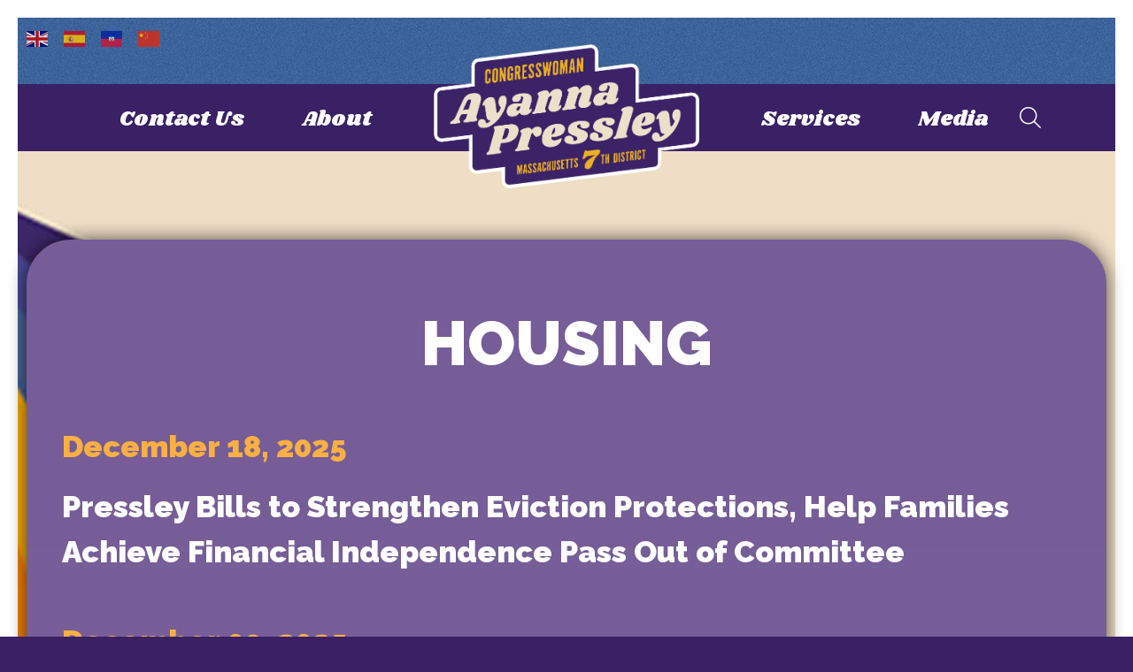

--- FILE ---
content_type: text/html; charset=UTF-8
request_url: https://pressley.house.gov/tag/housing/
body_size: 22082
content:
<!DOCTYPE html>
<html lang="en-US">
    <head>
        <meta charset="UTF-8">
        <meta name="viewport" content="width=device-width, initial-scale=1"/>
        <link rel="pingback" href="https://pressley.house.gov/xmlrpc.php">
        <link rel="stylesheet" href="https://use.typekit.net/nuf4sqp.css">
        <link rel="preconnect" href="https://fonts.googleapis.com">
        <link rel="preconnect" href="https://fonts.gstatic.com" crossorigin>
        <link href="https://fonts.googleapis.com/css2?family=Raleway:wght@400;900&family=Shrikhand&display=swap" rel="stylesheet">
        <meta name='robots' content='index, follow, max-image-preview:large, max-snippet:-1, max-video-preview:-1' />

	<!-- This site is optimized with the Yoast SEO plugin v26.5 - https://yoast.com/wordpress/plugins/seo/ -->
	<title>Housing Archives - Ayanna Pressley</title>
	<link rel="canonical" href="https://pressley.house.gov/tag/housing/" />
	<link rel="next" href="https://pressley.house.gov/tag/housing/page/2/" />
	<meta property="og:locale" content="en_US" />
	<meta property="og:type" content="article" />
	<meta property="og:title" content="Housing Archives - Ayanna Pressley" />
	<meta property="og:url" content="https://pressley.house.gov/tag/housing/" />
	<meta property="og:site_name" content="Ayanna Pressley" />
	<meta property="og:image" content="https://pressley.house.gov/wp-content/uploads/2022/10/Image-1-5-1.jpg" />
	<meta property="og:image:width" content="1616" />
	<meta property="og:image:height" content="1080" />
	<meta property="og:image:type" content="image/jpeg" />
	<meta name="twitter:card" content="summary_large_image" />
	<script type="application/ld+json" class="yoast-schema-graph">{"@context":"https://schema.org","@graph":[{"@type":"CollectionPage","@id":"https://pressley.house.gov/tag/housing/","url":"https://pressley.house.gov/tag/housing/","name":"Housing Archives - Ayanna Pressley","isPartOf":{"@id":"https://pressley.house.gov/#website"},"breadcrumb":{"@id":"https://pressley.house.gov/tag/housing/#breadcrumb"},"inLanguage":"en-US"},{"@type":"BreadcrumbList","@id":"https://pressley.house.gov/tag/housing/#breadcrumb","itemListElement":[{"@type":"ListItem","position":1,"name":"Home","item":"https://pressley.house.gov/"},{"@type":"ListItem","position":2,"name":"Housing"}]},{"@type":"WebSite","@id":"https://pressley.house.gov/#website","url":"https://pressley.house.gov/","name":"Ayanna Pressley","description":"Congresswoman","potentialAction":[{"@type":"SearchAction","target":{"@type":"EntryPoint","urlTemplate":"https://pressley.house.gov/?s={search_term_string}"},"query-input":{"@type":"PropertyValueSpecification","valueRequired":true,"valueName":"search_term_string"}}],"inLanguage":"en-US"}]}</script>
	<!-- / Yoast SEO plugin. -->


<link rel="alternate" type="application/rss+xml" title="Ayanna Pressley &raquo; Feed" href="https://pressley.house.gov/feed/" />
<link rel="alternate" type="application/rss+xml" title="Ayanna Pressley &raquo; Housing Tag Feed" href="https://pressley.house.gov/tag/housing/feed/" />
<style id='wp-img-auto-sizes-contain-inline-css' type='text/css'>
img:is([sizes=auto i],[sizes^="auto," i]){contain-intrinsic-size:3000px 1500px}
/*# sourceURL=wp-img-auto-sizes-contain-inline-css */
</style>
<link rel='stylesheet' id='sbi_styles-css' href='https://pressley.house.gov/wp-content/plugins/instagram-feed-pro/css/sbi-styles.min.css' type='text/css' media='all' />
<style id='wp-emoji-styles-inline-css' type='text/css'>

	img.wp-smiley, img.emoji {
		display: inline !important;
		border: none !important;
		box-shadow: none !important;
		height: 1em !important;
		width: 1em !important;
		margin: 0 0.07em !important;
		vertical-align: -0.1em !important;
		background: none !important;
		padding: 0 !important;
	}
/*# sourceURL=wp-emoji-styles-inline-css */
</style>
<style id='wp-block-library-inline-css' type='text/css'>
:root{--wp-block-synced-color:#7a00df;--wp-block-synced-color--rgb:122,0,223;--wp-bound-block-color:var(--wp-block-synced-color);--wp-editor-canvas-background:#ddd;--wp-admin-theme-color:#007cba;--wp-admin-theme-color--rgb:0,124,186;--wp-admin-theme-color-darker-10:#006ba1;--wp-admin-theme-color-darker-10--rgb:0,107,160.5;--wp-admin-theme-color-darker-20:#005a87;--wp-admin-theme-color-darker-20--rgb:0,90,135;--wp-admin-border-width-focus:2px}@media (min-resolution:192dpi){:root{--wp-admin-border-width-focus:1.5px}}.wp-element-button{cursor:pointer}:root .has-very-light-gray-background-color{background-color:#eee}:root .has-very-dark-gray-background-color{background-color:#313131}:root .has-very-light-gray-color{color:#eee}:root .has-very-dark-gray-color{color:#313131}:root .has-vivid-green-cyan-to-vivid-cyan-blue-gradient-background{background:linear-gradient(135deg,#00d084,#0693e3)}:root .has-purple-crush-gradient-background{background:linear-gradient(135deg,#34e2e4,#4721fb 50%,#ab1dfe)}:root .has-hazy-dawn-gradient-background{background:linear-gradient(135deg,#faaca8,#dad0ec)}:root .has-subdued-olive-gradient-background{background:linear-gradient(135deg,#fafae1,#67a671)}:root .has-atomic-cream-gradient-background{background:linear-gradient(135deg,#fdd79a,#004a59)}:root .has-nightshade-gradient-background{background:linear-gradient(135deg,#330968,#31cdcf)}:root .has-midnight-gradient-background{background:linear-gradient(135deg,#020381,#2874fc)}:root{--wp--preset--font-size--normal:16px;--wp--preset--font-size--huge:42px}.has-regular-font-size{font-size:1em}.has-larger-font-size{font-size:2.625em}.has-normal-font-size{font-size:var(--wp--preset--font-size--normal)}.has-huge-font-size{font-size:var(--wp--preset--font-size--huge)}.has-text-align-center{text-align:center}.has-text-align-left{text-align:left}.has-text-align-right{text-align:right}.has-fit-text{white-space:nowrap!important}#end-resizable-editor-section{display:none}.aligncenter{clear:both}.items-justified-left{justify-content:flex-start}.items-justified-center{justify-content:center}.items-justified-right{justify-content:flex-end}.items-justified-space-between{justify-content:space-between}.screen-reader-text{border:0;clip-path:inset(50%);height:1px;margin:-1px;overflow:hidden;padding:0;position:absolute;width:1px;word-wrap:normal!important}.screen-reader-text:focus{background-color:#ddd;clip-path:none;color:#444;display:block;font-size:1em;height:auto;left:5px;line-height:normal;padding:15px 23px 14px;text-decoration:none;top:5px;width:auto;z-index:100000}html :where(.has-border-color){border-style:solid}html :where([style*=border-top-color]){border-top-style:solid}html :where([style*=border-right-color]){border-right-style:solid}html :where([style*=border-bottom-color]){border-bottom-style:solid}html :where([style*=border-left-color]){border-left-style:solid}html :where([style*=border-width]){border-style:solid}html :where([style*=border-top-width]){border-top-style:solid}html :where([style*=border-right-width]){border-right-style:solid}html :where([style*=border-bottom-width]){border-bottom-style:solid}html :where([style*=border-left-width]){border-left-style:solid}html :where(img[class*=wp-image-]){height:auto;max-width:100%}:where(figure){margin:0 0 1em}html :where(.is-position-sticky){--wp-admin--admin-bar--position-offset:var(--wp-admin--admin-bar--height,0px)}@media screen and (max-width:600px){html :where(.is-position-sticky){--wp-admin--admin-bar--position-offset:0px}}

/*# sourceURL=wp-block-library-inline-css */
</style><style id='global-styles-inline-css' type='text/css'>
:root{--wp--preset--aspect-ratio--square: 1;--wp--preset--aspect-ratio--4-3: 4/3;--wp--preset--aspect-ratio--3-4: 3/4;--wp--preset--aspect-ratio--3-2: 3/2;--wp--preset--aspect-ratio--2-3: 2/3;--wp--preset--aspect-ratio--16-9: 16/9;--wp--preset--aspect-ratio--9-16: 9/16;--wp--preset--color--black: #000000;--wp--preset--color--cyan-bluish-gray: #abb8c3;--wp--preset--color--white: #ffffff;--wp--preset--color--pale-pink: #f78da7;--wp--preset--color--vivid-red: #cf2e2e;--wp--preset--color--luminous-vivid-orange: #ff6900;--wp--preset--color--luminous-vivid-amber: #fcb900;--wp--preset--color--light-green-cyan: #7bdcb5;--wp--preset--color--vivid-green-cyan: #00d084;--wp--preset--color--pale-cyan-blue: #8ed1fc;--wp--preset--color--vivid-cyan-blue: #0693e3;--wp--preset--color--vivid-purple: #9b51e0;--wp--preset--gradient--vivid-cyan-blue-to-vivid-purple: linear-gradient(135deg,rgb(6,147,227) 0%,rgb(155,81,224) 100%);--wp--preset--gradient--light-green-cyan-to-vivid-green-cyan: linear-gradient(135deg,rgb(122,220,180) 0%,rgb(0,208,130) 100%);--wp--preset--gradient--luminous-vivid-amber-to-luminous-vivid-orange: linear-gradient(135deg,rgb(252,185,0) 0%,rgb(255,105,0) 100%);--wp--preset--gradient--luminous-vivid-orange-to-vivid-red: linear-gradient(135deg,rgb(255,105,0) 0%,rgb(207,46,46) 100%);--wp--preset--gradient--very-light-gray-to-cyan-bluish-gray: linear-gradient(135deg,rgb(238,238,238) 0%,rgb(169,184,195) 100%);--wp--preset--gradient--cool-to-warm-spectrum: linear-gradient(135deg,rgb(74,234,220) 0%,rgb(151,120,209) 20%,rgb(207,42,186) 40%,rgb(238,44,130) 60%,rgb(251,105,98) 80%,rgb(254,248,76) 100%);--wp--preset--gradient--blush-light-purple: linear-gradient(135deg,rgb(255,206,236) 0%,rgb(152,150,240) 100%);--wp--preset--gradient--blush-bordeaux: linear-gradient(135deg,rgb(254,205,165) 0%,rgb(254,45,45) 50%,rgb(107,0,62) 100%);--wp--preset--gradient--luminous-dusk: linear-gradient(135deg,rgb(255,203,112) 0%,rgb(199,81,192) 50%,rgb(65,88,208) 100%);--wp--preset--gradient--pale-ocean: linear-gradient(135deg,rgb(255,245,203) 0%,rgb(182,227,212) 50%,rgb(51,167,181) 100%);--wp--preset--gradient--electric-grass: linear-gradient(135deg,rgb(202,248,128) 0%,rgb(113,206,126) 100%);--wp--preset--gradient--midnight: linear-gradient(135deg,rgb(2,3,129) 0%,rgb(40,116,252) 100%);--wp--preset--font-size--small: 13px;--wp--preset--font-size--medium: 20px;--wp--preset--font-size--large: 36px;--wp--preset--font-size--x-large: 42px;--wp--preset--spacing--20: 0.44rem;--wp--preset--spacing--30: 0.67rem;--wp--preset--spacing--40: 1rem;--wp--preset--spacing--50: 1.5rem;--wp--preset--spacing--60: 2.25rem;--wp--preset--spacing--70: 3.38rem;--wp--preset--spacing--80: 5.06rem;--wp--preset--shadow--natural: 6px 6px 9px rgba(0, 0, 0, 0.2);--wp--preset--shadow--deep: 12px 12px 50px rgba(0, 0, 0, 0.4);--wp--preset--shadow--sharp: 6px 6px 0px rgba(0, 0, 0, 0.2);--wp--preset--shadow--outlined: 6px 6px 0px -3px rgb(255, 255, 255), 6px 6px rgb(0, 0, 0);--wp--preset--shadow--crisp: 6px 6px 0px rgb(0, 0, 0);}:where(.is-layout-flex){gap: 0.5em;}:where(.is-layout-grid){gap: 0.5em;}body .is-layout-flex{display: flex;}.is-layout-flex{flex-wrap: wrap;align-items: center;}.is-layout-flex > :is(*, div){margin: 0;}body .is-layout-grid{display: grid;}.is-layout-grid > :is(*, div){margin: 0;}:where(.wp-block-columns.is-layout-flex){gap: 2em;}:where(.wp-block-columns.is-layout-grid){gap: 2em;}:where(.wp-block-post-template.is-layout-flex){gap: 1.25em;}:where(.wp-block-post-template.is-layout-grid){gap: 1.25em;}.has-black-color{color: var(--wp--preset--color--black) !important;}.has-cyan-bluish-gray-color{color: var(--wp--preset--color--cyan-bluish-gray) !important;}.has-white-color{color: var(--wp--preset--color--white) !important;}.has-pale-pink-color{color: var(--wp--preset--color--pale-pink) !important;}.has-vivid-red-color{color: var(--wp--preset--color--vivid-red) !important;}.has-luminous-vivid-orange-color{color: var(--wp--preset--color--luminous-vivid-orange) !important;}.has-luminous-vivid-amber-color{color: var(--wp--preset--color--luminous-vivid-amber) !important;}.has-light-green-cyan-color{color: var(--wp--preset--color--light-green-cyan) !important;}.has-vivid-green-cyan-color{color: var(--wp--preset--color--vivid-green-cyan) !important;}.has-pale-cyan-blue-color{color: var(--wp--preset--color--pale-cyan-blue) !important;}.has-vivid-cyan-blue-color{color: var(--wp--preset--color--vivid-cyan-blue) !important;}.has-vivid-purple-color{color: var(--wp--preset--color--vivid-purple) !important;}.has-black-background-color{background-color: var(--wp--preset--color--black) !important;}.has-cyan-bluish-gray-background-color{background-color: var(--wp--preset--color--cyan-bluish-gray) !important;}.has-white-background-color{background-color: var(--wp--preset--color--white) !important;}.has-pale-pink-background-color{background-color: var(--wp--preset--color--pale-pink) !important;}.has-vivid-red-background-color{background-color: var(--wp--preset--color--vivid-red) !important;}.has-luminous-vivid-orange-background-color{background-color: var(--wp--preset--color--luminous-vivid-orange) !important;}.has-luminous-vivid-amber-background-color{background-color: var(--wp--preset--color--luminous-vivid-amber) !important;}.has-light-green-cyan-background-color{background-color: var(--wp--preset--color--light-green-cyan) !important;}.has-vivid-green-cyan-background-color{background-color: var(--wp--preset--color--vivid-green-cyan) !important;}.has-pale-cyan-blue-background-color{background-color: var(--wp--preset--color--pale-cyan-blue) !important;}.has-vivid-cyan-blue-background-color{background-color: var(--wp--preset--color--vivid-cyan-blue) !important;}.has-vivid-purple-background-color{background-color: var(--wp--preset--color--vivid-purple) !important;}.has-black-border-color{border-color: var(--wp--preset--color--black) !important;}.has-cyan-bluish-gray-border-color{border-color: var(--wp--preset--color--cyan-bluish-gray) !important;}.has-white-border-color{border-color: var(--wp--preset--color--white) !important;}.has-pale-pink-border-color{border-color: var(--wp--preset--color--pale-pink) !important;}.has-vivid-red-border-color{border-color: var(--wp--preset--color--vivid-red) !important;}.has-luminous-vivid-orange-border-color{border-color: var(--wp--preset--color--luminous-vivid-orange) !important;}.has-luminous-vivid-amber-border-color{border-color: var(--wp--preset--color--luminous-vivid-amber) !important;}.has-light-green-cyan-border-color{border-color: var(--wp--preset--color--light-green-cyan) !important;}.has-vivid-green-cyan-border-color{border-color: var(--wp--preset--color--vivid-green-cyan) !important;}.has-pale-cyan-blue-border-color{border-color: var(--wp--preset--color--pale-cyan-blue) !important;}.has-vivid-cyan-blue-border-color{border-color: var(--wp--preset--color--vivid-cyan-blue) !important;}.has-vivid-purple-border-color{border-color: var(--wp--preset--color--vivid-purple) !important;}.has-vivid-cyan-blue-to-vivid-purple-gradient-background{background: var(--wp--preset--gradient--vivid-cyan-blue-to-vivid-purple) !important;}.has-light-green-cyan-to-vivid-green-cyan-gradient-background{background: var(--wp--preset--gradient--light-green-cyan-to-vivid-green-cyan) !important;}.has-luminous-vivid-amber-to-luminous-vivid-orange-gradient-background{background: var(--wp--preset--gradient--luminous-vivid-amber-to-luminous-vivid-orange) !important;}.has-luminous-vivid-orange-to-vivid-red-gradient-background{background: var(--wp--preset--gradient--luminous-vivid-orange-to-vivid-red) !important;}.has-very-light-gray-to-cyan-bluish-gray-gradient-background{background: var(--wp--preset--gradient--very-light-gray-to-cyan-bluish-gray) !important;}.has-cool-to-warm-spectrum-gradient-background{background: var(--wp--preset--gradient--cool-to-warm-spectrum) !important;}.has-blush-light-purple-gradient-background{background: var(--wp--preset--gradient--blush-light-purple) !important;}.has-blush-bordeaux-gradient-background{background: var(--wp--preset--gradient--blush-bordeaux) !important;}.has-luminous-dusk-gradient-background{background: var(--wp--preset--gradient--luminous-dusk) !important;}.has-pale-ocean-gradient-background{background: var(--wp--preset--gradient--pale-ocean) !important;}.has-electric-grass-gradient-background{background: var(--wp--preset--gradient--electric-grass) !important;}.has-midnight-gradient-background{background: var(--wp--preset--gradient--midnight) !important;}.has-small-font-size{font-size: var(--wp--preset--font-size--small) !important;}.has-medium-font-size{font-size: var(--wp--preset--font-size--medium) !important;}.has-large-font-size{font-size: var(--wp--preset--font-size--large) !important;}.has-x-large-font-size{font-size: var(--wp--preset--font-size--x-large) !important;}
/*# sourceURL=global-styles-inline-css */
</style>

<style id='classic-theme-styles-inline-css' type='text/css'>
/*! This file is auto-generated */
.wp-block-button__link{color:#fff;background-color:#32373c;border-radius:9999px;box-shadow:none;text-decoration:none;padding:calc(.667em + 2px) calc(1.333em + 2px);font-size:1.125em}.wp-block-file__button{background:#32373c;color:#fff;text-decoration:none}
/*# sourceURL=/wp-includes/css/classic-themes.min.css */
</style>
<link rel='stylesheet' id='wp-components-css' href='https://pressley.house.gov/wp-includes/css/dist/components/style.min.css' type='text/css' media='all' />
<link rel='stylesheet' id='wp-preferences-css' href='https://pressley.house.gov/wp-includes/css/dist/preferences/style.min.css' type='text/css' media='all' />
<link rel='stylesheet' id='wp-block-editor-css' href='https://pressley.house.gov/wp-includes/css/dist/block-editor/style.min.css' type='text/css' media='all' />
<link rel='stylesheet' id='popup-maker-block-library-style-css' href='https://pressley.house.gov/wp-content/plugins/popup-maker/dist/packages/block-library-style.css' type='text/css' media='all' />
<link rel='stylesheet' id='ctf_styles-css' href='https://pressley.house.gov/wp-content/plugins/custom-twitter-feeds-pro/css/ctf-styles.min.css' type='text/css' media='all' />
<link rel='stylesheet' id='cff-css' href='https://pressley.house.gov/wp-content/plugins/custom-facebook-feed-pro/assets/css/cff-style.min.css' type='text/css' media='all' />
<link rel='stylesheet' id='main-css' href='https://pressley.house.gov/wp-content/themes/ayanna-pressley/dist/css/style.min.css' type='text/css' media='all' />
<link rel='stylesheet' id='wp-pagenavi-css' href='https://pressley.house.gov/wp-content/plugins/wp-pagenavi/pagenavi-css.css' type='text/css' media='all' />
<script type="text/javascript" src="https://pressley.house.gov/wp-includes/js/jquery/jquery.min.js" id="jquery-core-js"></script>
<script type="text/javascript" src="https://pressley.house.gov/wp-includes/js/jquery/jquery-migrate.min.js" id="jquery-migrate-js"></script>
<link rel="https://api.w.org/" href="https://pressley.house.gov/wp-json/" /><link rel="alternate" title="JSON" type="application/json" href="https://pressley.house.gov/wp-json/wp/v2/tags/16" /><link rel="EditURI" type="application/rsd+xml" title="RSD" href="https://pressley.house.gov/xmlrpc.php?rsd" />
<meta name="generator" content="WordPress 6.9" />
<!-- Custom Facebook Feed JS vars -->
<script type="text/javascript">
var cffsiteurl = "https://pressley.house.gov/wp-content/plugins";
var cffajaxurl = "https://pressley.house.gov/wp-admin/admin-ajax.php";


var cfflinkhashtags = "false";
</script>
<link rel="icon" href="https://pressley.house.gov/wp-content/uploads/2022/05/cropped-fav-32x32.png" sizes="32x32" />
<link rel="icon" href="https://pressley.house.gov/wp-content/uploads/2022/05/cropped-fav-192x192.png" sizes="192x192" />
<link rel="apple-touch-icon" href="https://pressley.house.gov/wp-content/uploads/2022/05/cropped-fav-180x180.png" />
<meta name="msapplication-TileImage" content="https://pressley.house.gov/wp-content/uploads/2022/05/cropped-fav-270x270.png" />
		<style type="text/css" id="wp-custom-css">
			.pum-theme-1449 .pum-content{
		font-size: 1.25rem;
    background-color: #eee;
    color: #000;
    border-radius: 3.125rem;

	padding: 2rem;
}
.pum-theme-1449 .pum-content i{
		font-size: 2rem;
	margin: .25em;
}

.pum-theme-1449 .pum-content p:nth-child(2){
		font-size: 2rem;
	font-family:Shrikhand,cursive;
	margin: .25em;
}

.pum-theme-1449 .pum-content + .pum-close{
	font-size: 2rem;
}

.page-template-homepage #social .social-post>div .ctf-author-box{
	margin-bottom: 0;
}

.page-template-homepage #social.ctf-tweet-actions,.page-template-homepage #social .ctf-tweet-content {
	margin-left: 0;
}

.pagebody .content .container{
	background-color: #eee;
}

.postpage .content .container .post p, .page-template-homepage #news .container .posts .post p{
 line-height:1.5;
}

#ctf .ctf-author-avatar, #ctf_lightbox .ctf-author-avatar{
	width: auto !important;
	overflow: visible;
}

.page-template-issues .content .container:last-child h1{
	color: #fafafa;
}

.postpage .content .container {
    background-color: #765d98;
    background-image: linear-gradient(180deg,#765d98,#7E67A2);
}

.sub-menu .sub-menu{
	opacity: 0 !important;
	pointer-events: none !important;
	top: 0 !important;
	left: 100% !important;
		border: 1px solid #faaf43;
}

@media screen and (max-width: 1080px) {
	.sub-menu .sub-menu{
	top: 100% !important;
	left: 2em !important;
		right: 2em !important;
		width: calc(100% - 4em) !important;
}
}

#header .container .menu  .sub-menu .menu-item-has-children:focus .sub-menu, #header .container .menu  .sub-menu .menu-item-has-children:focus-within .sub-menu, #header .container .menu  .sub-menu .menu-item-has-children:hover .sub-menu  {
	opacity: 1 !important;
	pointer-events: all !important;
}

.social li a svg{
	width: auto;
	height: .9em;
	display: block;
}
.social li a svg path{
	fill: #fff;
	transition: .3s all;
}

.social li a:hover svg path, .social li a:focus svg path{
	fill: #faaf43;
}


body{
	  --wp--preset--font-size--small: 1.7625rem;
    --wp--preset--font-size--medium: 1.25rem;
    --wp--preset--font-size--large: 2.25rem;
    --wp--preset--font-size--x-large: 2.625rem;
}		</style>
		    </head>
    <body class="archive tag tag-housing tag-16 wp-theme-ayanna-pressley">
        <a href="#main" class="sr">Skip to Main</a>
        
        <div class = "page-wrap">
            <header id = "header">
                <div class="container mobile">
                    <h1 class = "logo">
                        <a href="https://pressley.house.gov"><img src="https://pressley.house.gov/wp-content/themes/ayanna-pressley/dist/img/logo.png" alt="Ayanna Pressley"></a>
                    </h1>
                    <a class="menu-toggle"><i class="fal fa-bars"></i><span class="sr">Menu</span></a>
                </div>
                <div class="container menu-wrap">
                    <a class="menu-toggle"><i class="fal fa-times"></i><span class="sr">Menu</span></a>
                    <h1 class = "logo">
                        <a href="https://pressley.house.gov"><img src="https://pressley.house.gov/wp-content/themes/ayanna-pressley/dist/img/logo.png" alt="Ayanna Pressley"></a>
                    </h1>
                    <div class="menu">
                    <ul id="menu-nav-left" class="nav"><li id="menu-item-51" class="menu-item menu-item-type-post_type menu-item-object-page menu-item-has-children menu-item-51"><a href="https://pressley.house.gov/contact-us/">Contact Us</a>
<ul class="sub-menu">
	<li id="menu-item-1493" class="menu-item menu-item-type-post_type menu-item-object-page menu-item-1493"><a href="https://pressley.house.gov/help-federal-agency/">Casework Request</a></li>
	<li id="menu-item-989" class="menu-item menu-item-type-post_type menu-item-object-page menu-item-989"><a href="https://pressley.house.gov/contact-us/">Email</a></li>
	<li id="menu-item-991" class="menu-item menu-item-type-post_type menu-item-object-page menu-item-991"><a href="https://pressley.house.gov/newsletter-subscribe/">Newsletter Subscribe</a></li>
	<li id="menu-item-1324" class="menu-item menu-item-type-post_type menu-item-object-page menu-item-1324"><a href="https://pressley.house.gov/scheduling-request/">Scheduling Request</a></li>
</ul>
</li>
<li id="menu-item-52" class="menu-item menu-item-type-post_type menu-item-object-page menu-item-has-children menu-item-52"><a href="https://pressley.house.gov/about/">About</a>
<ul class="sub-menu">
	<li id="menu-item-985" class="menu-item menu-item-type-post_type menu-item-object-page menu-item-has-children menu-item-985"><a href="https://pressley.house.gov/committees-and-caucuses/">Committees and Caucuses</a>
	<ul class="sub-menu">
		<li id="menu-item-3231" class="menu-item menu-item-type-post_type menu-item-object-page menu-item-3231"><a href="https://pressley.house.gov/about/pro-choice-caucus-know-your-rights-resources/">Pro-Choice Caucus</a></li>
		<li id="menu-item-3223" class="menu-item menu-item-type-post_type menu-item-object-page menu-item-3223"><a href="https://pressley.house.gov/haiti/">Haiti Caucus</a></li>
	</ul>
</li>
	<li id="menu-item-986" class="menu-item menu-item-type-post_type menu-item-object-page menu-item-986"><a href="https://pressley.house.gov/our-district/">Our District</a></li>
	<li id="menu-item-987" class="menu-item menu-item-type-post_type menu-item-object-page menu-item-987"><a href="https://pressley.house.gov/votes-and-legislation/">Votes and Legislation</a></li>
</ul>
</li>
</ul>                    </div>
                    <div class="menu">
                        <ul id="menu-nav-right" class="nav"><li id="menu-item-53" class="menu-item menu-item-type-post_type menu-item-object-page menu-item-has-children menu-item-53"><a href="https://pressley.house.gov/services/">Services</a>
<ul class="sub-menu">
	<li id="menu-item-927" class="menu-item menu-item-type-post_type menu-item-object-page menu-item-927"><a href="https://pressley.house.gov/help-federal-agency/">Help with a Federal Agency</a></li>
	<li id="menu-item-1416" class="menu-item menu-item-type-post_type menu-item-object-page menu-item-1416"><a href="https://pressley.house.gov/art-competition/">Art Competition</a></li>
	<li id="menu-item-924" class="menu-item menu-item-type-post_type menu-item-object-page menu-item-924"><a href="https://pressley.house.gov/commendations-and-greetings/">Commendations and Greetings</a></li>
	<li id="menu-item-925" class="menu-item menu-item-type-post_type menu-item-object-page menu-item-925"><a href="https://pressley.house.gov/flags/">Flag Requests</a></li>
	<li id="menu-item-926" class="menu-item menu-item-type-post_type menu-item-object-page menu-item-926"><a href="https://pressley.house.gov/grant-applicants/">Grant Applicants</a></li>
	<li id="menu-item-928" class="menu-item menu-item-type-post_type menu-item-object-page menu-item-928"><a href="https://pressley.house.gov/internships/">Internships</a></li>
	<li id="menu-item-929" class="menu-item menu-item-type-post_type menu-item-object-page menu-item-929"><a href="https://pressley.house.gov/military-academy-nominations/">Military Academy Nominations</a></li>
	<li id="menu-item-930" class="menu-item menu-item-type-post_type menu-item-object-page menu-item-930"><a href="https://pressley.house.gov/tours-and-tickets/">Tours and Tickets</a></li>
	<li id="menu-item-931" class="menu-item menu-item-type-post_type menu-item-object-page menu-item-931"><a href="https://pressley.house.gov/careers/">Careers</a></li>
	<li id="menu-item-1638" class="menu-item menu-item-type-post_type menu-item-object-page menu-item-1638"><a href="https://pressley.house.gov/community-project-funding/">Community Project Funding</a></li>
	<li id="menu-item-947" class="menu-item menu-item-type-post_type menu-item-object-page menu-item-947"><a href="https://pressley.house.gov/book-requests/">Book Requests</a></li>
	<li id="menu-item-948" class="menu-item menu-item-type-post_type menu-item-object-page menu-item-948"><a href="https://pressley.house.gov/appropriations-request-form/">Appropriations Requests</a></li>
	<li id="menu-item-949" class="menu-item menu-item-type-post_type menu-item-object-page menu-item-949"><a href="https://pressley.house.gov/surface-transportation-requests/">Surface Transportation Reauthorization Process</a></li>
	<li id="menu-item-3233" class="menu-item menu-item-type-post_type menu-item-object-page menu-item-3233"><a href="https://pressley.house.gov/about/pro-choice-caucus-know-your-rights-resources/">Know Your Rights &#038; Access Care</a></li>
	<li id="menu-item-3306" class="menu-item menu-item-type-post_type menu-item-object-page menu-item-3306"><a href="https://pressley.house.gov/inauguration-tickets/">Inauguration Tickets </a></li>
</ul>
</li>
<li id="menu-item-54" class="menu-item menu-item-type-post_type menu-item-object-page current_page_parent menu-item-has-children menu-item-54"><a href="https://pressley.house.gov/news/">Media</a>
<ul class="sub-menu">
	<li id="menu-item-899" class="menu-item menu-item-type-taxonomy menu-item-object-category menu-item-899"><a href="https://pressley.house.gov/category/press-releases/">Press Releases</a></li>
	<li id="menu-item-1234" class="menu-item menu-item-type-taxonomy menu-item-object-category menu-item-1234"><a href="https://pressley.house.gov/category/congress_in_the_news/">In The News</a></li>
	<li id="menu-item-1334" class="menu-item menu-item-type-post_type menu-item-object-page menu-item-1334"><a href="https://pressley.house.gov/press-kit/">Press Kit</a></li>
</ul>
</li>
</ul>                        <a href="https://pressley.house.gov/search">
                            <span class="sr">Search</span>
                            <i class="fal fa-search"></i>
                        </a>
                    </div>
                </div>
                <div id="translate-float"><div class="gtranslate_wrapper" id="gt-wrapper-69883727"></div></div>
            </header><main id="main" class="pagebody postpage">
	<section class = "content" >
		<div class = "container">
			<h1>Housing</h1>

			
							<a class="post" href="https://pressley.house.gov/2025/12/18/pressley-bills-to-strengthen-eviction-protections-help-families-achieve-financial-independence-pass-out-of-committee/">
					<p class="date">December 18, 2025</p>
					<p class="title">Pressley Bills to Strengthen Eviction Protections, Help Families Achieve Financial Independence Pass Out of Committee</p>
				</a>
							<a class="post" href="https://pressley.house.gov/2025/12/09/pressley-advocates-sound-alarm-on-trumps-cuts-to-housing-affirm-housing-is-a-human-right/">
					<p class="date">December 09, 2025</p>
					<p class="title">Pressley, Advocates Sound Alarm on Trump’s Cuts to Housing, Affirm Housing Is a Human Right</p>
				</a>
							<a class="post" href="https://pressley.house.gov/2025/12/05/icymi-pressley-in-hearing-grandfamily-housing-essential-to-preventing-homelessness-keeping-families-together/">
					<p class="date">December 05, 2025</p>
					<p class="title">ICYMI: Pressley in Hearing: Grandfamily Housing Essential to Preventing Homelessness, Keeping Families Together</p>
				</a>
							<a class="post" href="https://pressley.house.gov/2025/11/22/on-national-housing-day-pressley-unveils-bill-to-promote-equity-end-bias-in-home-valuations/">
					<p class="date">November 22, 2025</p>
					<p class="title">On National Housing Day, Pressley Unveils Bill to Promote Equity, End Bias in Home Valuations</p>
				</a>
							<a class="post" href="https://pressley.house.gov/2025/10/31/pressley-cleaver-warren-warnock-introduce-innovation-fund-act-to-bring-down-housing-costs-incentivize-communities-to-build-housing/">
					<p class="date">October 31, 2025</p>
					<p class="title">Pressley, Cleaver, Warren, Warnock Introduce Innovation Fund Act to Bring Down Housing Costs, Incentivize Communities to Build Housing</p>
				</a>
							<a class="post" href="https://pressley.house.gov/2025/05/01/pressley-ramirez-colleagues-reintroduce-bill-to-protect-tenants-right-to-organize/">
					<p class="date">May 01, 2025</p>
					<p class="title">Pressley, Ramirez, Colleagues Reintroduce Bill to Protect Tenants’ Right to Organize</p>
				</a>
							<a class="post" href="https://pressley.house.gov/2024/06/28/pressley-waters-tlaib-introduce-sweeping-bill-to-strengthen-tenants-rights-and-protections/">
					<p class="date">June 28, 2024</p>
					<p class="title">Pressley, Waters, Tlaib Introduce Sweeping Bill to Strengthen Tenants Rights and Protections</p>
				</a>
							<a class="post" href="https://pressley.house.gov/2024/06/14/pressley-joins-warren-markey-ma-delegation-to-urge-biden-admin-to-approve-massachusetts-bid-for-additional-funding-to-support-new-arrivals/">
					<p class="date">June 14, 2024</p>
					<p class="title">Pressley Joins Warren, Markey, MA Delegation to Urge Biden Admin. to Approve Massachusetts’ Bid for Additional Funding to Support New Arrivals</p>
				</a>
						<div class='wp-pagenavi' role='navigation'>
<span class='pages'>Page 1 of 11</span><span aria-current='page' class='current'>1</span><a class="page larger" title="Page 2" href="https://pressley.house.gov/tag/housing/page/2/">2</a><a class="page larger" title="Page 3" href="https://pressley.house.gov/tag/housing/page/3/">3</a><a class="page larger" title="Page 4" href="https://pressley.house.gov/tag/housing/page/4/">4</a><a class="page larger" title="Page 5" href="https://pressley.house.gov/tag/housing/page/5/">5</a><span class='extend'>...</span><a class="larger page" title="Page 10" href="https://pressley.house.gov/tag/housing/page/10/">10</a><span class='extend'>...</span><a class="nextpostslink" rel="next" aria-label="Next Page" href="https://pressley.house.gov/tag/housing/page/2/">&raquo;</a><a class="last" aria-label="Last Page" href="https://pressley.house.gov/tag/housing/page/11/">Last &raquo;</a>
</div>							<div class="instagram">
				 
<div id="sb_instagram"  class="sbi sbi_mob_col_1 sbi_tab_col_3 sbi_col_3 sbi_width_resp sbi-theme sbi-default_theme sbi-style-regular" style="padding-bottom: 12px;" data-post-style="regular"	 data-feedid="*1"  data-res="auto" data-cols="3" data-colsmobile="1" data-colstablet="3" data-num="9" data-nummobile="6" data-header-size="medium" data-item-padding="6"	 data-shortcode-atts="{&quot;feed&quot;:&quot;1&quot;}"  data-postid="3051" data-locatornonce="07228eafe9" data-options="{&quot;grid&quot;:true,&quot;avatars&quot;:{&quot;repayannapressley&quot;:&quot;https:\/\/scontent-iad3-1.cdninstagram.com\/v\/t51.2885-19\/163638371_266024185151342_557861039381305973_n.jpg?stp=dst-jpg_s206x206_tt6&amp;_nc_cat=108&amp;ccb=7-5&amp;_nc_sid=bf7eb4&amp;_nc_ohc=SIMcVp-rSY4Q7kNvwEyrV-3&amp;_nc_oc=Adm75lYb9dE7Tsx9wsUUYZdewerSFEdOSSWuX-SnubzkZMwSlB51TKdmx6lol6QvQVU&amp;_nc_zt=24&amp;_nc_ht=scontent-iad3-1.cdninstagram.com&amp;edm=AP4hL3IEAAAA&amp;oh=00_AfIY4qZngOcoDvzLyI0cv7LQzRnsUwaWcBvefGXxKRqLIw&amp;oe=6834D8CC&quot;,&quot;LCLrepayannapressley&quot;:0},&quot;disablelightbox&quot;:true,&quot;colsmobile&quot;:1,&quot;colstablet&quot;:&quot;3&quot;,&quot;imageaspectratio&quot;:&quot;1:1&quot;}" data-sbi-flags="favorLocal">

	
	<div id="sbi_images" style="gap: 12px;">
		<div class="sbi_item sbi_type_image sbi_new sbi_transition"
	 id="sbi_17893664373335197" data-date="1758562411"
	 data-numcomments="85" data-template=ft_simple_grid>
	<div class="sbi_inner_wrap" >

		
			<div class="sbi_photo_wrap"  style="border-radius: inherit;">
						
		<div  style="background: rgba(0,0,0,0.85)"  class="sbi_link  sbi_disable_lightbox" >
			<div class="sbi_hover_top">

					<p class="sbi_hover_caption_wrap"
		>
		<span
			class="sbi_caption">Shameful and cowardly.<br><br>Trump wants the @USDAGov to stop collecting data on food insecurity because he knows hunger will spike after his Big, Ugly Bill kicks millions of families off food assistance.</span>
	</p>

			</div>

			
			<div class="sbi_hover_bottom " >

				
									<div
						class="sbi_meta" >

							<span
		class="sbi_likes" style="font-size: 13px;" >
		<svg  style="font-size: 13px;" class="svg-inline--fa fa-heart fa-w-18" aria-hidden="true" data-fa-processed="" data-prefix="fa" data-icon="heart" role="presentation" xmlns="http://www.w3.org/2000/svg" viewBox="0 0 576 512"><path fill="currentColor" d="M414.9 24C361.8 24 312 65.7 288 89.3 264 65.7 214.2 24 161.1 24 70.3 24 16 76.9 16 165.5c0 72.6 66.8 133.3 69.2 135.4l187 180.8c8.8 8.5 22.8 8.5 31.6 0l186.7-180.2c2.7-2.7 69.5-63.5 69.5-136C560 76.9 505.7 24 414.9 24z"></path></svg>		2476	</span>
	<span
		class="sbi_comments" style="font-size: 13px;" >
		<svg  style="font-size: 13px;" class="svg-inline--fa fa-comment fa-w-18" aria-hidden="true" data-fa-processed="" data-prefix="fa" data-icon="comment" role="presentation" xmlns="http://www.w3.org/2000/svg" viewBox="0 0 576 512"><path fill="currentColor" d="M576 240c0 115-129 208-288 208-48.3 0-93.9-8.6-133.9-23.8-40.3 31.2-89.8 50.3-142.4 55.7-5.2.6-10.2-2.8-11.5-7.7-1.3-5 2.7-8.1 6.6-11.8 19.3-18.4 42.7-32.8 51.9-94.6C21.9 330.9 0 287.3 0 240 0 125.1 129 32 288 32s288 93.1 288 208z"></path></svg>		85	</span>
					</div>
				
			</div>

			<a class="sbi_link_area nofancybox" rel="nofollow noopener" href="https://scontent-iad3-2.cdninstagram.com/v/t51.82787-15/553837005_18177891166340330_8152785216232590021_n.jpg?stp=dst-jpg_e35_tt6&#038;_nc_cat=100&#038;ccb=1-7&#038;_nc_sid=18de74&#038;_nc_ohc=YiDZ74-gifIQ7kNvwGKpCow&#038;_nc_oc=Adk65lTW9Vq_ihJDBbvnl_bWNAn4v_x5OCoaW4R4HX9P01dd3AwxXrrmrhtdQ3XOPWU&#038;_nc_zt=23&#038;_nc_ht=scontent-iad3-2.cdninstagram.com&#038;edm=ANo9K5cEAAAA&#038;_nc_gid=CUCU-7rxYSDJDX387squeQ&#038;oh=00_AfbVz45cq7BgsJFKF8TLiVkZHiFCz2RyCii4cGxhJZHEzQ&#038;oe=68D81445"
			   data-lightbox-sbi=""
			   data-title="Shameful and cowardly.&lt;br&gt;
&lt;br&gt;
Trump wants the @USDAGov to stop collecting data on food insecurity because he knows hunger will spike after his Big, Ugly Bill kicks millions of families off food assistance."
			   data-video=""
			   data-carousel=""
			   data-id="sbi_17893664373335197" data-user="repayannapressley"
			   data-url="https://www.instagram.com/p/DO6b2UckVfW/" data-avatar="https://scontent-iad3-1.cdninstagram.com/v/t51.2885-19/163638371_266024185151342_557861039381305973_n.jpg?stp=dst-jpg_s206x206_tt6&amp;_nc_cat=108&amp;ccb=7-5&amp;_nc_sid=bf7eb4&amp;_nc_ohc=SIMcVp-rSY4Q7kNvwEyrV-3&amp;_nc_oc=Adm75lYb9dE7Tsx9wsUUYZdewerSFEdOSSWuX-SnubzkZMwSlB51TKdmx6lol6QvQVU&amp;_nc_zt=24&amp;_nc_ht=scontent-iad3-1.cdninstagram.com&amp;edm=AP4hL3IEAAAA&amp;oh=00_AfIY4qZngOcoDvzLyI0cv7LQzRnsUwaWcBvefGXxKRqLIw&amp;oe=6834D8CC"
			   data-account-type="business"
			   data-iframe=''
			   data-media-type="feed"
			   data-posted-on=""
			   data-custom-avatar="">
				<span class="sbi-screenreader">
					Open post by repayannapressley with ID 17893664373335197				</span>
							</a>
		</div>

		<a class="sbi_photo" target="_blank" rel="nofollow noopener" href="https://www.instagram.com/p/DO6b2UckVfW/"
		   data-full-res="https://scontent-iad3-2.cdninstagram.com/v/t51.82787-15/553837005_18177891166340330_8152785216232590021_n.jpg?stp=dst-jpg_e35_tt6&#038;_nc_cat=100&#038;ccb=1-7&#038;_nc_sid=18de74&#038;_nc_ohc=YiDZ74-gifIQ7kNvwGKpCow&#038;_nc_oc=Adk65lTW9Vq_ihJDBbvnl_bWNAn4v_x5OCoaW4R4HX9P01dd3AwxXrrmrhtdQ3XOPWU&#038;_nc_zt=23&#038;_nc_ht=scontent-iad3-2.cdninstagram.com&#038;edm=ANo9K5cEAAAA&#038;_nc_gid=CUCU-7rxYSDJDX387squeQ&#038;oh=00_AfbVz45cq7BgsJFKF8TLiVkZHiFCz2RyCii4cGxhJZHEzQ&#038;oe=68D81445"
		   data-img-src-set="{&quot;d&quot;:&quot;https:\/\/scontent-iad3-2.cdninstagram.com\/v\/t51.82787-15\/553837005_18177891166340330_8152785216232590021_n.jpg?stp=dst-jpg_e35_tt6&amp;_nc_cat=100&amp;ccb=1-7&amp;_nc_sid=18de74&amp;_nc_ohc=YiDZ74-gifIQ7kNvwGKpCow&amp;_nc_oc=Adk65lTW9Vq_ihJDBbvnl_bWNAn4v_x5OCoaW4R4HX9P01dd3AwxXrrmrhtdQ3XOPWU&amp;_nc_zt=23&amp;_nc_ht=scontent-iad3-2.cdninstagram.com&amp;edm=ANo9K5cEAAAA&amp;_nc_gid=CUCU-7rxYSDJDX387squeQ&amp;oh=00_AfbVz45cq7BgsJFKF8TLiVkZHiFCz2RyCii4cGxhJZHEzQ&amp;oe=68D81445&quot;,&quot;150&quot;:&quot;https:\/\/scontent-iad3-2.cdninstagram.com\/v\/t51.82787-15\/553837005_18177891166340330_8152785216232590021_n.jpg?stp=dst-jpg_e35_tt6&amp;_nc_cat=100&amp;ccb=1-7&amp;_nc_sid=18de74&amp;_nc_ohc=YiDZ74-gifIQ7kNvwGKpCow&amp;_nc_oc=Adk65lTW9Vq_ihJDBbvnl_bWNAn4v_x5OCoaW4R4HX9P01dd3AwxXrrmrhtdQ3XOPWU&amp;_nc_zt=23&amp;_nc_ht=scontent-iad3-2.cdninstagram.com&amp;edm=ANo9K5cEAAAA&amp;_nc_gid=CUCU-7rxYSDJDX387squeQ&amp;oh=00_AfbVz45cq7BgsJFKF8TLiVkZHiFCz2RyCii4cGxhJZHEzQ&amp;oe=68D81445&quot;,&quot;320&quot;:&quot;https:\/\/scontent-iad3-2.cdninstagram.com\/v\/t51.82787-15\/553837005_18177891166340330_8152785216232590021_n.jpg?stp=dst-jpg_e35_tt6&amp;_nc_cat=100&amp;ccb=1-7&amp;_nc_sid=18de74&amp;_nc_ohc=YiDZ74-gifIQ7kNvwGKpCow&amp;_nc_oc=Adk65lTW9Vq_ihJDBbvnl_bWNAn4v_x5OCoaW4R4HX9P01dd3AwxXrrmrhtdQ3XOPWU&amp;_nc_zt=23&amp;_nc_ht=scontent-iad3-2.cdninstagram.com&amp;edm=ANo9K5cEAAAA&amp;_nc_gid=CUCU-7rxYSDJDX387squeQ&amp;oh=00_AfbVz45cq7BgsJFKF8TLiVkZHiFCz2RyCii4cGxhJZHEzQ&amp;oe=68D81445&quot;,&quot;640&quot;:&quot;https:\/\/scontent-iad3-2.cdninstagram.com\/v\/t51.82787-15\/553837005_18177891166340330_8152785216232590021_n.jpg?stp=dst-jpg_e35_tt6&amp;_nc_cat=100&amp;ccb=1-7&amp;_nc_sid=18de74&amp;_nc_ohc=YiDZ74-gifIQ7kNvwGKpCow&amp;_nc_oc=Adk65lTW9Vq_ihJDBbvnl_bWNAn4v_x5OCoaW4R4HX9P01dd3AwxXrrmrhtdQ3XOPWU&amp;_nc_zt=23&amp;_nc_ht=scontent-iad3-2.cdninstagram.com&amp;edm=ANo9K5cEAAAA&amp;_nc_gid=CUCU-7rxYSDJDX387squeQ&amp;oh=00_AfbVz45cq7BgsJFKF8TLiVkZHiFCz2RyCii4cGxhJZHEzQ&amp;oe=68D81445&quot;}"
		   tabindex="-1">
			<img src="https://pressley.house.gov/wp-content/plugins/instagram-feed-pro/img/placeholder.png" alt="Shameful and cowardly.

Trump wants the @USDAGov to stop collecting data on food insecurity because he knows hunger will spike after his Big, Ugly Bill kicks millions of families off food assistance.">
		</a>
	</div>


		
		<div class="sbi_info_wrapper">
			<div class="sbi_info ">

				
				<div class="sbi_meta_wrap">
					
									</div>
			</div>
		</div>
	</div>

	<div class="sbi-divider"></div>
</div>
<div class="sbi_item sbi_type_video sbi_new sbi_transition"
	 id="sbi_18068332511226943" data-date="1758551208"
	 data-numcomments="17" data-template=ft_simple_grid>
	<div class="sbi_inner_wrap" >

		
			<div class="sbi_photo_wrap"  style="border-radius: inherit;">
						<svg style="color: rgba(255,255,255,1)" class="svg-inline--fa fa-play fa-w-14 sbi_playbtn" aria-label="Play" aria-hidden="true" data-fa-processed="" data-prefix="fa" data-icon="play" role="presentation" xmlns="http://www.w3.org/2000/svg" viewBox="0 0 448 512"><path fill="currentColor" d="M424.4 214.7L72.4 6.6C43.8-10.3 0 6.1 0 47.9V464c0 37.5 40.7 60.1 72.4 41.3l352-208c31.4-18.5 31.5-64.1 0-82.6z"></path></svg>
		<div  style="background: rgba(0,0,0,0.85)"  class="sbi_link  sbi_disable_lightbox" >
			<div class="sbi_hover_top">

					<p class="sbi_hover_caption_wrap"
		>
		<span
			class="sbi_caption">Cities and states deserve swift, reliable relief following a terrorist attack.<br><br>After the Boston marathon bombing, our community knows that all too well.<br><br>That’s why we must reauthorize and strengthen the Terrorism Risk Insurance Act to support businesses &amp; workers reeling from tragedies.</span>
	</p>

			</div>

			
			<div class="sbi_hover_bottom " >

				
									<div
						class="sbi_meta" >

							<span
		class="sbi_likes" style="font-size: 13px;" >
		<svg  style="font-size: 13px;" class="svg-inline--fa fa-heart fa-w-18" aria-hidden="true" data-fa-processed="" data-prefix="fa" data-icon="heart" role="presentation" xmlns="http://www.w3.org/2000/svg" viewBox="0 0 576 512"><path fill="currentColor" d="M414.9 24C361.8 24 312 65.7 288 89.3 264 65.7 214.2 24 161.1 24 70.3 24 16 76.9 16 165.5c0 72.6 66.8 133.3 69.2 135.4l187 180.8c8.8 8.5 22.8 8.5 31.6 0l186.7-180.2c2.7-2.7 69.5-63.5 69.5-136C560 76.9 505.7 24 414.9 24z"></path></svg>		260	</span>
	<span
		class="sbi_comments" style="font-size: 13px;" >
		<svg  style="font-size: 13px;" class="svg-inline--fa fa-comment fa-w-18" aria-hidden="true" data-fa-processed="" data-prefix="fa" data-icon="comment" role="presentation" xmlns="http://www.w3.org/2000/svg" viewBox="0 0 576 512"><path fill="currentColor" d="M576 240c0 115-129 208-288 208-48.3 0-93.9-8.6-133.9-23.8-40.3 31.2-89.8 50.3-142.4 55.7-5.2.6-10.2-2.8-11.5-7.7-1.3-5 2.7-8.1 6.6-11.8 19.3-18.4 42.7-32.8 51.9-94.6C21.9 330.9 0 287.3 0 240 0 125.1 129 32 288 32s288 93.1 288 208z"></path></svg>		17	</span>
					</div>
				
			</div>

			<a class="sbi_link_area nofancybox" rel="nofollow noopener" href="https://scontent-iad3-1.cdninstagram.com/v/t51.82787-15/550907573_18177876106340330_8186127683962554061_n.jpg?stp=dst-jpg_e35_tt6&#038;_nc_cat=102&#038;ccb=1-7&#038;_nc_sid=18de74&#038;_nc_ohc=4oUIs5G_jZYQ7kNvwGQ_Nfr&#038;_nc_oc=AdnJHprLTMT5UWc2k7W0YIHe5iUlXRxbdb4G3EfA6X9wfp4Ky6IRiyEt5mvduMvhoRw&#038;_nc_zt=23&#038;_nc_ht=scontent-iad3-1.cdninstagram.com&#038;edm=ANo9K5cEAAAA&#038;_nc_gid=CUCU-7rxYSDJDX387squeQ&#038;oh=00_AfZB1_chLLcFcft2wi5UUGtoeSMoMWGAf4f4HLcuftiy_g&#038;oe=68D7FBC6"
			   data-lightbox-sbi=""
			   data-title="Cities and states deserve swift, reliable relief following a terrorist attack.&lt;br&gt;
&lt;br&gt;
After the Boston marathon bombing, our community knows that all too well.&lt;br&gt;
&lt;br&gt;
That’s why we must reauthorize and strengthen the Terrorism Risk Insurance Act to support businesses &amp; workers reeling from tragedies."
			   data-video="https://scontent-iad3-1.cdninstagram.com/o1/v/t2/f2/m86/AQOvtCXPcOX5KgmZsTkiulziFI-sI1F2BZSKGXiqWE1RAbsxJF5Ltg0ba3PvbLc4_pbdkcucV8DoHYq4eIK-P1i4obg8OSG3OMPfAMA.mp4?_nc_cat=102&amp;_nc_sid=5e9851&amp;_nc_ht=scontent-iad3-1.cdninstagram.com&amp;_nc_ohc=_akK8BBlbrkQ7kNvwFAMS3T&amp;efg=[base64]%3D&amp;ccb=17-1&amp;vs=ec438257ec5da8bb&amp;_nc_vs=[base64]&amp;_nc_gid=CUCU-7rxYSDJDX387squeQ&amp;edm=ANo9K5cEAAAA&amp;_nc_zt=28&amp;_nc_tpa=Q5bMBQEwRkBd-11Soi3Iac9rYqabKa7G2lnX1eFOEsuNgyIt6bKZ-Jw2mihmtHthgtE15j0xkfTgwAC-bQ&amp;oh=00_Afa_rQTNEVCGvh92dkk3lXVot0nMnPAhABUwtSLfbpB_xQ&amp;oe=68D41CB7"
			   data-carousel=""
			   data-id="sbi_18068332511226943" data-user="repayannapressley"
			   data-url="https://www.instagram.com/reel/DO6GE5QkfoC/" data-avatar="https://scontent-iad3-1.cdninstagram.com/v/t51.2885-19/163638371_266024185151342_557861039381305973_n.jpg?stp=dst-jpg_s206x206_tt6&amp;_nc_cat=108&amp;ccb=7-5&amp;_nc_sid=bf7eb4&amp;_nc_ohc=SIMcVp-rSY4Q7kNvwEyrV-3&amp;_nc_oc=Adm75lYb9dE7Tsx9wsUUYZdewerSFEdOSSWuX-SnubzkZMwSlB51TKdmx6lol6QvQVU&amp;_nc_zt=24&amp;_nc_ht=scontent-iad3-1.cdninstagram.com&amp;edm=AP4hL3IEAAAA&amp;oh=00_AfIY4qZngOcoDvzLyI0cv7LQzRnsUwaWcBvefGXxKRqLIw&amp;oe=6834D8CC"
			   data-account-type="business"
			   data-iframe=''
			   data-media-type="reels"
			   data-posted-on=""
			   data-custom-avatar="">
				<span class="sbi-screenreader">
					Open post by repayannapressley with ID 18068332511226943				</span>
				<svg style="color: rgba(255,255,255,1)" class="svg-inline--fa fa-play fa-w-14 sbi_playbtn" aria-label="Play" aria-hidden="true" data-fa-processed="" data-prefix="fa" data-icon="play" role="presentation" xmlns="http://www.w3.org/2000/svg" viewBox="0 0 448 512"><path fill="currentColor" d="M424.4 214.7L72.4 6.6C43.8-10.3 0 6.1 0 47.9V464c0 37.5 40.7 60.1 72.4 41.3l352-208c31.4-18.5 31.5-64.1 0-82.6z"></path></svg>			</a>
		</div>

		<a class="sbi_photo" target="_blank" rel="nofollow noopener" href="https://www.instagram.com/reel/DO6GE5QkfoC/"
		   data-full-res="https://scontent-iad3-1.cdninstagram.com/v/t51.82787-15/550907573_18177876106340330_8186127683962554061_n.jpg?stp=dst-jpg_e35_tt6&#038;_nc_cat=102&#038;ccb=1-7&#038;_nc_sid=18de74&#038;_nc_ohc=4oUIs5G_jZYQ7kNvwGQ_Nfr&#038;_nc_oc=AdnJHprLTMT5UWc2k7W0YIHe5iUlXRxbdb4G3EfA6X9wfp4Ky6IRiyEt5mvduMvhoRw&#038;_nc_zt=23&#038;_nc_ht=scontent-iad3-1.cdninstagram.com&#038;edm=ANo9K5cEAAAA&#038;_nc_gid=CUCU-7rxYSDJDX387squeQ&#038;oh=00_AfZB1_chLLcFcft2wi5UUGtoeSMoMWGAf4f4HLcuftiy_g&#038;oe=68D7FBC6"
		   data-img-src-set="{&quot;d&quot;:&quot;https:\/\/scontent-iad3-1.cdninstagram.com\/v\/t51.82787-15\/550907573_18177876106340330_8186127683962554061_n.jpg?stp=dst-jpg_e35_tt6&amp;_nc_cat=102&amp;ccb=1-7&amp;_nc_sid=18de74&amp;_nc_ohc=4oUIs5G_jZYQ7kNvwGQ_Nfr&amp;_nc_oc=AdnJHprLTMT5UWc2k7W0YIHe5iUlXRxbdb4G3EfA6X9wfp4Ky6IRiyEt5mvduMvhoRw&amp;_nc_zt=23&amp;_nc_ht=scontent-iad3-1.cdninstagram.com&amp;edm=ANo9K5cEAAAA&amp;_nc_gid=CUCU-7rxYSDJDX387squeQ&amp;oh=00_AfZB1_chLLcFcft2wi5UUGtoeSMoMWGAf4f4HLcuftiy_g&amp;oe=68D7FBC6&quot;,&quot;150&quot;:&quot;https:\/\/scontent-iad3-1.cdninstagram.com\/v\/t51.82787-15\/550907573_18177876106340330_8186127683962554061_n.jpg?stp=dst-jpg_e35_tt6&amp;_nc_cat=102&amp;ccb=1-7&amp;_nc_sid=18de74&amp;_nc_ohc=4oUIs5G_jZYQ7kNvwGQ_Nfr&amp;_nc_oc=AdnJHprLTMT5UWc2k7W0YIHe5iUlXRxbdb4G3EfA6X9wfp4Ky6IRiyEt5mvduMvhoRw&amp;_nc_zt=23&amp;_nc_ht=scontent-iad3-1.cdninstagram.com&amp;edm=ANo9K5cEAAAA&amp;_nc_gid=CUCU-7rxYSDJDX387squeQ&amp;oh=00_AfZB1_chLLcFcft2wi5UUGtoeSMoMWGAf4f4HLcuftiy_g&amp;oe=68D7FBC6&quot;,&quot;320&quot;:&quot;https:\/\/scontent-iad3-1.cdninstagram.com\/v\/t51.82787-15\/550907573_18177876106340330_8186127683962554061_n.jpg?stp=dst-jpg_e35_tt6&amp;_nc_cat=102&amp;ccb=1-7&amp;_nc_sid=18de74&amp;_nc_ohc=4oUIs5G_jZYQ7kNvwGQ_Nfr&amp;_nc_oc=AdnJHprLTMT5UWc2k7W0YIHe5iUlXRxbdb4G3EfA6X9wfp4Ky6IRiyEt5mvduMvhoRw&amp;_nc_zt=23&amp;_nc_ht=scontent-iad3-1.cdninstagram.com&amp;edm=ANo9K5cEAAAA&amp;_nc_gid=CUCU-7rxYSDJDX387squeQ&amp;oh=00_AfZB1_chLLcFcft2wi5UUGtoeSMoMWGAf4f4HLcuftiy_g&amp;oe=68D7FBC6&quot;,&quot;640&quot;:&quot;https:\/\/scontent-iad3-1.cdninstagram.com\/v\/t51.82787-15\/550907573_18177876106340330_8186127683962554061_n.jpg?stp=dst-jpg_e35_tt6&amp;_nc_cat=102&amp;ccb=1-7&amp;_nc_sid=18de74&amp;_nc_ohc=4oUIs5G_jZYQ7kNvwGQ_Nfr&amp;_nc_oc=AdnJHprLTMT5UWc2k7W0YIHe5iUlXRxbdb4G3EfA6X9wfp4Ky6IRiyEt5mvduMvhoRw&amp;_nc_zt=23&amp;_nc_ht=scontent-iad3-1.cdninstagram.com&amp;edm=ANo9K5cEAAAA&amp;_nc_gid=CUCU-7rxYSDJDX387squeQ&amp;oh=00_AfZB1_chLLcFcft2wi5UUGtoeSMoMWGAf4f4HLcuftiy_g&amp;oe=68D7FBC6&quot;}"
		   tabindex="-1">
			<img src="https://pressley.house.gov/wp-content/plugins/instagram-feed-pro/img/placeholder.png" alt="Cities and states deserve swift, reliable relief following a terrorist attack.

After the Boston marathon bombing, our community knows that all too well.

That’s why we must reauthorize and strengthen the Terrorism Risk Insurance Act to support businesses &amp; workers reeling from tragedies.">
		</a>
	</div>


		
		<div class="sbi_info_wrapper">
			<div class="sbi_info ">

				
				<div class="sbi_meta_wrap">
					
									</div>
			</div>
		</div>
	</div>

	<div class="sbi-divider"></div>
</div>
<div class="sbi_item sbi_type_carousel sbi_new sbi_transition"
	 id="sbi_17909749596232802" data-date="1758474841"
	 data-numcomments="9" data-template=ft_simple_grid>
	<div class="sbi_inner_wrap" >

		
			<div class="sbi_photo_wrap"  style="border-radius: inherit;">
				<svg class="svg-inline--fa fa-clone fa-w-16 sbi_lightbox_carousel_icon" aria-hidden="true" aria-label="Clone" data-fa-proƒcessed="" data-prefix="far" data-icon="clone" role="img" xmlns="http://www.w3.org/2000/svg" viewBox="0 0 512 512">
                    <path fill="currentColor" d="M464 0H144c-26.51 0-48 21.49-48 48v48H48c-26.51 0-48 21.49-48 48v320c0 26.51 21.49 48 48 48h320c26.51 0 48-21.49 48-48v-48h48c26.51 0 48-21.49 48-48V48c0-26.51-21.49-48-48-48zM362 464H54a6 6 0 0 1-6-6V150a6 6 0 0 1 6-6h42v224c0 26.51 21.49 48 48 48h224v42a6 6 0 0 1-6 6zm96-96H150a6 6 0 0 1-6-6V54a6 6 0 0 1 6-6h308a6 6 0 0 1 6 6v308a6 6 0 0 1-6 6z"></path>
                </svg>		
		<div  style="background: rgba(0,0,0,0.85)"  class="sbi_link  sbi_disable_lightbox" >
			<div class="sbi_hover_top">

					<p class="sbi_hover_caption_wrap"
		>
		<span
			class="sbi_caption">Our women deserve a world of healing—not one of shame, suffering, &amp; pain.<br><br>We met with @LupitaNyongo &amp; @MandyMooreMM to discuss why we should be investing in women’s health research, not cutting it.</span>
	</p>

			</div>

			
			<div class="sbi_hover_bottom " >

				
									<div
						class="sbi_meta" >

							<span
		class="sbi_likes" style="font-size: 13px;" >
		<svg  style="font-size: 13px;" class="svg-inline--fa fa-heart fa-w-18" aria-hidden="true" data-fa-processed="" data-prefix="fa" data-icon="heart" role="presentation" xmlns="http://www.w3.org/2000/svg" viewBox="0 0 576 512"><path fill="currentColor" d="M414.9 24C361.8 24 312 65.7 288 89.3 264 65.7 214.2 24 161.1 24 70.3 24 16 76.9 16 165.5c0 72.6 66.8 133.3 69.2 135.4l187 180.8c8.8 8.5 22.8 8.5 31.6 0l186.7-180.2c2.7-2.7 69.5-63.5 69.5-136C560 76.9 505.7 24 414.9 24z"></path></svg>		618	</span>
	<span
		class="sbi_comments" style="font-size: 13px;" >
		<svg  style="font-size: 13px;" class="svg-inline--fa fa-comment fa-w-18" aria-hidden="true" data-fa-processed="" data-prefix="fa" data-icon="comment" role="presentation" xmlns="http://www.w3.org/2000/svg" viewBox="0 0 576 512"><path fill="currentColor" d="M576 240c0 115-129 208-288 208-48.3 0-93.9-8.6-133.9-23.8-40.3 31.2-89.8 50.3-142.4 55.7-5.2.6-10.2-2.8-11.5-7.7-1.3-5 2.7-8.1 6.6-11.8 19.3-18.4 42.7-32.8 51.9-94.6C21.9 330.9 0 287.3 0 240 0 125.1 129 32 288 32s288 93.1 288 208z"></path></svg>		9	</span>
					</div>
				
			</div>

			<a class="sbi_link_area nofancybox" rel="nofollow noopener" href="https://scontent-iad3-2.cdninstagram.com/v/t51.82787-15/548964946_18177781330340330_3848798050645682451_n.jpg?stp=dst-jpg_e35_tt6&#038;_nc_cat=105&#038;ccb=1-7&#038;_nc_sid=18de74&#038;_nc_ohc=HYsN5W_CuesQ7kNvwF_sB4d&#038;_nc_oc=AdnZlOgt_3UTaEhiS2HQsAmlvzpXaLUpw8-zXxVNFuPVCsKNQjIKCXSJcl-R5Nk3Bws&#038;_nc_zt=23&#038;_nc_ht=scontent-iad3-2.cdninstagram.com&#038;edm=ANo9K5cEAAAA&#038;_nc_gid=CUCU-7rxYSDJDX387squeQ&#038;oh=00_Afa7wJDLyZMksz_46WY3w4-v40RJYoBYA0ARp5eI4L7Ugw&#038;oe=68D7F796"
			   data-lightbox-sbi=""
			   data-title="Our women deserve a world of healing—not one of shame, suffering, &amp; pain.&lt;br&gt;
&lt;br&gt;
We met with @LupitaNyongo &amp; @MandyMooreMM to discuss why we should be investing in women’s health research, not cutting it."
			   data-video=""
			   data-carousel="{&quot;data&quot;:[{&quot;type&quot;:&quot;image&quot;,&quot;media&quot;:&quot;https:\/\/scontent-iad3-2.cdninstagram.com\/v\/t51.82787-15\/548964946_18177781330340330_3848798050645682451_n.jpg?stp=dst-jpg_e35_tt6&amp;_nc_cat=105&amp;ccb=1-7&amp;_nc_sid=18de74&amp;_nc_ohc=HYsN5W_CuesQ7kNvwF_sB4d&amp;_nc_oc=AdnZlOgt_3UTaEhiS2HQsAmlvzpXaLUpw8-zXxVNFuPVCsKNQjIKCXSJcl-R5Nk3Bws&amp;_nc_zt=23&amp;_nc_ht=scontent-iad3-2.cdninstagram.com&amp;edm=ANo9K5cEAAAA&amp;_nc_gid=CUCU-7rxYSDJDX387squeQ&amp;oh=00_Afa7wJDLyZMksz_46WY3w4-v40RJYoBYA0ARp5eI4L7Ugw&amp;oe=68D7F796&quot;},{&quot;type&quot;:&quot;image&quot;,&quot;media&quot;:&quot;https:\/\/scontent-iad3-1.cdninstagram.com\/v\/t51.82787-15\/551657164_18177781339340330_6325547543554678178_n.jpg?stp=dst-jpg_e35_tt6&amp;_nc_cat=107&amp;ccb=1-7&amp;_nc_sid=18de74&amp;_nc_ohc=wlaGzEuAZcIQ7kNvwFh3iwG&amp;_nc_oc=AdlNZ8Vy-ONnTPDE0GWPb9vmJP_cNdcFvkkw9y1X0Myju3ro400BFBw5CoQLFsDHRuM&amp;_nc_zt=23&amp;_nc_ht=scontent-iad3-1.cdninstagram.com&amp;edm=ANo9K5cEAAAA&amp;_nc_gid=CUCU-7rxYSDJDX387squeQ&amp;oh=00_AfYrc0LZVIQhylpB1J1CH1aItHRbcMu_ulSN6d5075gwqw&amp;oe=68D7DF98&quot;},{&quot;type&quot;:&quot;image&quot;,&quot;media&quot;:&quot;https:\/\/scontent-iad3-1.cdninstagram.com\/v\/t51.82787-15\/551458108_18177781348340330_3916942155243327266_n.jpg?stp=dst-jpg_e35_tt6&amp;_nc_cat=107&amp;ccb=1-7&amp;_nc_sid=18de74&amp;_nc_ohc=5CM4DrC9RpQQ7kNvwGx7n_P&amp;_nc_oc=AdmG9H2P8j9hCqoAMaOJVqkDWg1_j-CRRv_iwTNwHlxHfCghPhYvDVu9Rc7rkuiXIMc&amp;_nc_zt=23&amp;_nc_ht=scontent-iad3-1.cdninstagram.com&amp;edm=ANo9K5cEAAAA&amp;_nc_gid=CUCU-7rxYSDJDX387squeQ&amp;oh=00_Afbg7Ior4S8eceTTSKLR5FuriaJv3-fO1inj46rlhxQsiA&amp;oe=68D813CE&quot;},{&quot;type&quot;:&quot;image&quot;,&quot;media&quot;:&quot;https:\/\/scontent-iad3-2.cdninstagram.com\/v\/t51.82787-15\/551297190_18177781357340330_3970495261193640478_n.jpg?stp=dst-jpg_e35_tt6&amp;_nc_cat=111&amp;ccb=1-7&amp;_nc_sid=18de74&amp;_nc_ohc=iBjCxXY2ZwgQ7kNvwEfWCeH&amp;_nc_oc=AdlsxOONyQJpkjnXhczks4aExh53W7f3_QFemWkEBUMDI4hF9scm80ZXxysVLoiaqf4&amp;_nc_zt=23&amp;_nc_ht=scontent-iad3-2.cdninstagram.com&amp;edm=ANo9K5cEAAAA&amp;_nc_gid=CUCU-7rxYSDJDX387squeQ&amp;oh=00_AfZvzOefaTEb4i0-B2i1jfk5Zsn57A_mNp7PNxcbglAEOA&amp;oe=68D7E17B&quot;}],&quot;vid_first&quot;:false}"
			   data-id="sbi_17909749596232802" data-user="repayannapressley"
			   data-url="https://www.instagram.com/p/DO300sqEU8h/" data-avatar="https://scontent-iad3-1.cdninstagram.com/v/t51.2885-19/163638371_266024185151342_557861039381305973_n.jpg?stp=dst-jpg_s206x206_tt6&amp;_nc_cat=108&amp;ccb=7-5&amp;_nc_sid=bf7eb4&amp;_nc_ohc=SIMcVp-rSY4Q7kNvwEyrV-3&amp;_nc_oc=Adm75lYb9dE7Tsx9wsUUYZdewerSFEdOSSWuX-SnubzkZMwSlB51TKdmx6lol6QvQVU&amp;_nc_zt=24&amp;_nc_ht=scontent-iad3-1.cdninstagram.com&amp;edm=AP4hL3IEAAAA&amp;oh=00_AfIY4qZngOcoDvzLyI0cv7LQzRnsUwaWcBvefGXxKRqLIw&amp;oe=6834D8CC"
			   data-account-type="business"
			   data-iframe=''
			   data-media-type="feed"
			   data-posted-on=""
			   data-custom-avatar="">
				<span class="sbi-screenreader">
					Open post by repayannapressley with ID 17909749596232802				</span>
							</a>
		</div>

		<a class="sbi_photo" target="_blank" rel="nofollow noopener" href="https://www.instagram.com/p/DO300sqEU8h/"
		   data-full-res="https://scontent-iad3-2.cdninstagram.com/v/t51.82787-15/548964946_18177781330340330_3848798050645682451_n.jpg?stp=dst-jpg_e35_tt6&#038;_nc_cat=105&#038;ccb=1-7&#038;_nc_sid=18de74&#038;_nc_ohc=HYsN5W_CuesQ7kNvwF_sB4d&#038;_nc_oc=AdnZlOgt_3UTaEhiS2HQsAmlvzpXaLUpw8-zXxVNFuPVCsKNQjIKCXSJcl-R5Nk3Bws&#038;_nc_zt=23&#038;_nc_ht=scontent-iad3-2.cdninstagram.com&#038;edm=ANo9K5cEAAAA&#038;_nc_gid=CUCU-7rxYSDJDX387squeQ&#038;oh=00_Afa7wJDLyZMksz_46WY3w4-v40RJYoBYA0ARp5eI4L7Ugw&#038;oe=68D7F796"
		   data-img-src-set="{&quot;d&quot;:&quot;https:\/\/scontent-iad3-2.cdninstagram.com\/v\/t51.82787-15\/548964946_18177781330340330_3848798050645682451_n.jpg?stp=dst-jpg_e35_tt6&amp;_nc_cat=105&amp;ccb=1-7&amp;_nc_sid=18de74&amp;_nc_ohc=HYsN5W_CuesQ7kNvwF_sB4d&amp;_nc_oc=AdnZlOgt_3UTaEhiS2HQsAmlvzpXaLUpw8-zXxVNFuPVCsKNQjIKCXSJcl-R5Nk3Bws&amp;_nc_zt=23&amp;_nc_ht=scontent-iad3-2.cdninstagram.com&amp;edm=ANo9K5cEAAAA&amp;_nc_gid=CUCU-7rxYSDJDX387squeQ&amp;oh=00_Afa7wJDLyZMksz_46WY3w4-v40RJYoBYA0ARp5eI4L7Ugw&amp;oe=68D7F796&quot;,&quot;150&quot;:&quot;https:\/\/scontent-iad3-2.cdninstagram.com\/v\/t51.82787-15\/548964946_18177781330340330_3848798050645682451_n.jpg?stp=dst-jpg_e35_tt6&amp;_nc_cat=105&amp;ccb=1-7&amp;_nc_sid=18de74&amp;_nc_ohc=HYsN5W_CuesQ7kNvwF_sB4d&amp;_nc_oc=AdnZlOgt_3UTaEhiS2HQsAmlvzpXaLUpw8-zXxVNFuPVCsKNQjIKCXSJcl-R5Nk3Bws&amp;_nc_zt=23&amp;_nc_ht=scontent-iad3-2.cdninstagram.com&amp;edm=ANo9K5cEAAAA&amp;_nc_gid=CUCU-7rxYSDJDX387squeQ&amp;oh=00_Afa7wJDLyZMksz_46WY3w4-v40RJYoBYA0ARp5eI4L7Ugw&amp;oe=68D7F796&quot;,&quot;320&quot;:&quot;https:\/\/scontent-iad3-2.cdninstagram.com\/v\/t51.82787-15\/548964946_18177781330340330_3848798050645682451_n.jpg?stp=dst-jpg_e35_tt6&amp;_nc_cat=105&amp;ccb=1-7&amp;_nc_sid=18de74&amp;_nc_ohc=HYsN5W_CuesQ7kNvwF_sB4d&amp;_nc_oc=AdnZlOgt_3UTaEhiS2HQsAmlvzpXaLUpw8-zXxVNFuPVCsKNQjIKCXSJcl-R5Nk3Bws&amp;_nc_zt=23&amp;_nc_ht=scontent-iad3-2.cdninstagram.com&amp;edm=ANo9K5cEAAAA&amp;_nc_gid=CUCU-7rxYSDJDX387squeQ&amp;oh=00_Afa7wJDLyZMksz_46WY3w4-v40RJYoBYA0ARp5eI4L7Ugw&amp;oe=68D7F796&quot;,&quot;640&quot;:&quot;https:\/\/scontent-iad3-2.cdninstagram.com\/v\/t51.82787-15\/548964946_18177781330340330_3848798050645682451_n.jpg?stp=dst-jpg_e35_tt6&amp;_nc_cat=105&amp;ccb=1-7&amp;_nc_sid=18de74&amp;_nc_ohc=HYsN5W_CuesQ7kNvwF_sB4d&amp;_nc_oc=AdnZlOgt_3UTaEhiS2HQsAmlvzpXaLUpw8-zXxVNFuPVCsKNQjIKCXSJcl-R5Nk3Bws&amp;_nc_zt=23&amp;_nc_ht=scontent-iad3-2.cdninstagram.com&amp;edm=ANo9K5cEAAAA&amp;_nc_gid=CUCU-7rxYSDJDX387squeQ&amp;oh=00_Afa7wJDLyZMksz_46WY3w4-v40RJYoBYA0ARp5eI4L7Ugw&amp;oe=68D7F796&quot;}"
		   tabindex="-1">
			<img src="https://pressley.house.gov/wp-content/plugins/instagram-feed-pro/img/placeholder.png" alt="Our women deserve a world of healing—not one of shame, suffering, &amp; pain.

We met with @LupitaNyongo &amp; @MandyMooreMM to discuss why we should be investing in women’s health research, not cutting it.">
		</a>
	</div>


		
		<div class="sbi_info_wrapper">
			<div class="sbi_info ">

				
				<div class="sbi_meta_wrap">
					
									</div>
			</div>
		</div>
	</div>

	<div class="sbi-divider"></div>
</div>
<div class="sbi_item sbi_type_image sbi_new sbi_transition"
	 id="sbi_18530392240040716" data-date="1758318899"
	 data-numcomments="109" data-template=ft_simple_grid>
	<div class="sbi_inner_wrap" >

		
			<div class="sbi_photo_wrap"  style="border-radius: inherit;">
						
		<div  style="background: rgba(0,0,0,0.85)"  class="sbi_link  sbi_disable_lightbox" >
			<div class="sbi_hover_top">

					<p class="sbi_hover_caption_wrap"
		>
		<span
			class="sbi_caption">I voted NO on Trump and Republicans’ spending bill that will make families poorer, sicker &amp; more vulnerable.<br><br>We have a healthcare crisis thanks to their Big, Ugly Bill, which ripped away Medicaid from millions &amp; will raise healthcare costs—&amp; this bill does nothing about it.<br><br>I won’t be complicit.</span>
	</p>

			</div>

			
			<div class="sbi_hover_bottom " >

				
									<div
						class="sbi_meta" >

							<span
		class="sbi_likes" style="font-size: 13px;" >
		<svg  style="font-size: 13px;" class="svg-inline--fa fa-heart fa-w-18" aria-hidden="true" data-fa-processed="" data-prefix="fa" data-icon="heart" role="presentation" xmlns="http://www.w3.org/2000/svg" viewBox="0 0 576 512"><path fill="currentColor" d="M414.9 24C361.8 24 312 65.7 288 89.3 264 65.7 214.2 24 161.1 24 70.3 24 16 76.9 16 165.5c0 72.6 66.8 133.3 69.2 135.4l187 180.8c8.8 8.5 22.8 8.5 31.6 0l186.7-180.2c2.7-2.7 69.5-63.5 69.5-136C560 76.9 505.7 24 414.9 24z"></path></svg>		1272	</span>
	<span
		class="sbi_comments" style="font-size: 13px;" >
		<svg  style="font-size: 13px;" class="svg-inline--fa fa-comment fa-w-18" aria-hidden="true" data-fa-processed="" data-prefix="fa" data-icon="comment" role="presentation" xmlns="http://www.w3.org/2000/svg" viewBox="0 0 576 512"><path fill="currentColor" d="M576 240c0 115-129 208-288 208-48.3 0-93.9-8.6-133.9-23.8-40.3 31.2-89.8 50.3-142.4 55.7-5.2.6-10.2-2.8-11.5-7.7-1.3-5 2.7-8.1 6.6-11.8 19.3-18.4 42.7-32.8 51.9-94.6C21.9 330.9 0 287.3 0 240 0 125.1 129 32 288 32s288 93.1 288 208z"></path></svg>		109	</span>
					</div>
				
			</div>

			<a class="sbi_link_area nofancybox" rel="nofollow noopener" href="https://scontent-iad3-2.cdninstagram.com/v/t51.82787-15/551722634_18177554629340330_3391937244625702050_n.jpg?stp=dst-jpg_e35_tt6&#038;_nc_cat=105&#038;ccb=1-7&#038;_nc_sid=18de74&#038;_nc_ohc=fRhAFh1zYW0Q7kNvwH8zPUR&#038;_nc_oc=AdnxszOVTmE7SiZmRZtCS4GqmjMPEsEybZfZCiO1BOPm0dFHOcXx8kBL-qiu1lRaM5w&#038;_nc_zt=23&#038;_nc_ht=scontent-iad3-2.cdninstagram.com&#038;edm=ANo9K5cEAAAA&#038;_nc_gid=CUCU-7rxYSDJDX387squeQ&#038;oh=00_AfYMZuzMuAbBnzmKAqKBJWJydHWhlO4HMhsyqXJBVZuJRQ&#038;oe=68D7EDB2"
			   data-lightbox-sbi=""
			   data-title="I voted NO on Trump and Republicans’ spending bill that will make families poorer, sicker &amp; more vulnerable.&lt;br&gt;
&lt;br&gt;
We have a healthcare crisis thanks to their Big, Ugly Bill, which ripped away Medicaid from millions &amp; will raise healthcare costs—&amp; this bill does nothing about it.&lt;br&gt;
&lt;br&gt;
I won’t be complicit."
			   data-video=""
			   data-carousel=""
			   data-id="sbi_18530392240040716" data-user="repayannapressley"
			   data-url="https://www.instagram.com/p/DOzLYyRESQe/" data-avatar="https://scontent-iad3-1.cdninstagram.com/v/t51.2885-19/163638371_266024185151342_557861039381305973_n.jpg?stp=dst-jpg_s206x206_tt6&amp;_nc_cat=108&amp;ccb=7-5&amp;_nc_sid=bf7eb4&amp;_nc_ohc=SIMcVp-rSY4Q7kNvwEyrV-3&amp;_nc_oc=Adm75lYb9dE7Tsx9wsUUYZdewerSFEdOSSWuX-SnubzkZMwSlB51TKdmx6lol6QvQVU&amp;_nc_zt=24&amp;_nc_ht=scontent-iad3-1.cdninstagram.com&amp;edm=AP4hL3IEAAAA&amp;oh=00_AfIY4qZngOcoDvzLyI0cv7LQzRnsUwaWcBvefGXxKRqLIw&amp;oe=6834D8CC"
			   data-account-type="business"
			   data-iframe=''
			   data-media-type="feed"
			   data-posted-on=""
			   data-custom-avatar="">
				<span class="sbi-screenreader">
					Open post by repayannapressley with ID 18530392240040716				</span>
							</a>
		</div>

		<a class="sbi_photo" target="_blank" rel="nofollow noopener" href="https://www.instagram.com/p/DOzLYyRESQe/"
		   data-full-res="https://scontent-iad3-2.cdninstagram.com/v/t51.82787-15/551722634_18177554629340330_3391937244625702050_n.jpg?stp=dst-jpg_e35_tt6&#038;_nc_cat=105&#038;ccb=1-7&#038;_nc_sid=18de74&#038;_nc_ohc=fRhAFh1zYW0Q7kNvwH8zPUR&#038;_nc_oc=AdnxszOVTmE7SiZmRZtCS4GqmjMPEsEybZfZCiO1BOPm0dFHOcXx8kBL-qiu1lRaM5w&#038;_nc_zt=23&#038;_nc_ht=scontent-iad3-2.cdninstagram.com&#038;edm=ANo9K5cEAAAA&#038;_nc_gid=CUCU-7rxYSDJDX387squeQ&#038;oh=00_AfYMZuzMuAbBnzmKAqKBJWJydHWhlO4HMhsyqXJBVZuJRQ&#038;oe=68D7EDB2"
		   data-img-src-set="{&quot;d&quot;:&quot;https:\/\/scontent-iad3-2.cdninstagram.com\/v\/t51.82787-15\/551722634_18177554629340330_3391937244625702050_n.jpg?stp=dst-jpg_e35_tt6&amp;_nc_cat=105&amp;ccb=1-7&amp;_nc_sid=18de74&amp;_nc_ohc=fRhAFh1zYW0Q7kNvwH8zPUR&amp;_nc_oc=AdnxszOVTmE7SiZmRZtCS4GqmjMPEsEybZfZCiO1BOPm0dFHOcXx8kBL-qiu1lRaM5w&amp;_nc_zt=23&amp;_nc_ht=scontent-iad3-2.cdninstagram.com&amp;edm=ANo9K5cEAAAA&amp;_nc_gid=CUCU-7rxYSDJDX387squeQ&amp;oh=00_AfYMZuzMuAbBnzmKAqKBJWJydHWhlO4HMhsyqXJBVZuJRQ&amp;oe=68D7EDB2&quot;,&quot;150&quot;:&quot;https:\/\/scontent-iad3-2.cdninstagram.com\/v\/t51.82787-15\/551722634_18177554629340330_3391937244625702050_n.jpg?stp=dst-jpg_e35_tt6&amp;_nc_cat=105&amp;ccb=1-7&amp;_nc_sid=18de74&amp;_nc_ohc=fRhAFh1zYW0Q7kNvwH8zPUR&amp;_nc_oc=AdnxszOVTmE7SiZmRZtCS4GqmjMPEsEybZfZCiO1BOPm0dFHOcXx8kBL-qiu1lRaM5w&amp;_nc_zt=23&amp;_nc_ht=scontent-iad3-2.cdninstagram.com&amp;edm=ANo9K5cEAAAA&amp;_nc_gid=CUCU-7rxYSDJDX387squeQ&amp;oh=00_AfYMZuzMuAbBnzmKAqKBJWJydHWhlO4HMhsyqXJBVZuJRQ&amp;oe=68D7EDB2&quot;,&quot;320&quot;:&quot;https:\/\/scontent-iad3-2.cdninstagram.com\/v\/t51.82787-15\/551722634_18177554629340330_3391937244625702050_n.jpg?stp=dst-jpg_e35_tt6&amp;_nc_cat=105&amp;ccb=1-7&amp;_nc_sid=18de74&amp;_nc_ohc=fRhAFh1zYW0Q7kNvwH8zPUR&amp;_nc_oc=AdnxszOVTmE7SiZmRZtCS4GqmjMPEsEybZfZCiO1BOPm0dFHOcXx8kBL-qiu1lRaM5w&amp;_nc_zt=23&amp;_nc_ht=scontent-iad3-2.cdninstagram.com&amp;edm=ANo9K5cEAAAA&amp;_nc_gid=CUCU-7rxYSDJDX387squeQ&amp;oh=00_AfYMZuzMuAbBnzmKAqKBJWJydHWhlO4HMhsyqXJBVZuJRQ&amp;oe=68D7EDB2&quot;,&quot;640&quot;:&quot;https:\/\/scontent-iad3-2.cdninstagram.com\/v\/t51.82787-15\/551722634_18177554629340330_3391937244625702050_n.jpg?stp=dst-jpg_e35_tt6&amp;_nc_cat=105&amp;ccb=1-7&amp;_nc_sid=18de74&amp;_nc_ohc=fRhAFh1zYW0Q7kNvwH8zPUR&amp;_nc_oc=AdnxszOVTmE7SiZmRZtCS4GqmjMPEsEybZfZCiO1BOPm0dFHOcXx8kBL-qiu1lRaM5w&amp;_nc_zt=23&amp;_nc_ht=scontent-iad3-2.cdninstagram.com&amp;edm=ANo9K5cEAAAA&amp;_nc_gid=CUCU-7rxYSDJDX387squeQ&amp;oh=00_AfYMZuzMuAbBnzmKAqKBJWJydHWhlO4HMhsyqXJBVZuJRQ&amp;oe=68D7EDB2&quot;}"
		   tabindex="-1">
			<img src="https://pressley.house.gov/wp-content/plugins/instagram-feed-pro/img/placeholder.png" alt="I voted NO on Trump and Republicans’ spending bill that will make families poorer, sicker &amp; more vulnerable.

We have a healthcare crisis thanks to their Big, Ugly Bill, which ripped away Medicaid from millions &amp; will raise healthcare costs—&amp; this bill does nothing about it.

I won’t be complicit.">
		</a>
	</div>


		
		<div class="sbi_info_wrapper">
			<div class="sbi_info ">

				
				<div class="sbi_meta_wrap">
					
									</div>
			</div>
		</div>
	</div>

	<div class="sbi-divider"></div>
</div>
<div class="sbi_item sbi_type_image sbi_new sbi_transition"
	 id="sbi_18522261793009064" data-date="1758290431"
	 data-numcomments="158" data-template=ft_simple_grid>
	<div class="sbi_inner_wrap" >

		
			<div class="sbi_photo_wrap"  style="border-radius: inherit;">
						
		<div  style="background: rgba(0,0,0,0.85)"  class="sbi_link  sbi_disable_lightbox" >
			<div class="sbi_hover_top">

					<p class="sbi_hover_caption_wrap"
		>
		<span
			class="sbi_caption">The occupant of the White House is coming after our free speech.<br><br>He wants to dictate what you can watch, what you can say, &amp; what you can read.<br><br>This is a five alarm fire for our First Amendment rights and anyone who cares about our democracy.</span>
	</p>

			</div>

			
			<div class="sbi_hover_bottom " >

				
									<div
						class="sbi_meta" >

							<span
		class="sbi_likes" style="font-size: 13px;" >
		<svg  style="font-size: 13px;" class="svg-inline--fa fa-heart fa-w-18" aria-hidden="true" data-fa-processed="" data-prefix="fa" data-icon="heart" role="presentation" xmlns="http://www.w3.org/2000/svg" viewBox="0 0 576 512"><path fill="currentColor" d="M414.9 24C361.8 24 312 65.7 288 89.3 264 65.7 214.2 24 161.1 24 70.3 24 16 76.9 16 165.5c0 72.6 66.8 133.3 69.2 135.4l187 180.8c8.8 8.5 22.8 8.5 31.6 0l186.7-180.2c2.7-2.7 69.5-63.5 69.5-136C560 76.9 505.7 24 414.9 24z"></path></svg>		1585	</span>
	<span
		class="sbi_comments" style="font-size: 13px;" >
		<svg  style="font-size: 13px;" class="svg-inline--fa fa-comment fa-w-18" aria-hidden="true" data-fa-processed="" data-prefix="fa" data-icon="comment" role="presentation" xmlns="http://www.w3.org/2000/svg" viewBox="0 0 576 512"><path fill="currentColor" d="M576 240c0 115-129 208-288 208-48.3 0-93.9-8.6-133.9-23.8-40.3 31.2-89.8 50.3-142.4 55.7-5.2.6-10.2-2.8-11.5-7.7-1.3-5 2.7-8.1 6.6-11.8 19.3-18.4 42.7-32.8 51.9-94.6C21.9 330.9 0 287.3 0 240 0 125.1 129 32 288 32s288 93.1 288 208z"></path></svg>		158	</span>
					</div>
				
			</div>

			<a class="sbi_link_area nofancybox" rel="nofollow noopener" href="https://scontent-iad3-1.cdninstagram.com/v/t51.82787-15/551645460_18177521125340330_5423707934418062530_n.jpg?stp=dst-jpg_e35_tt6&#038;_nc_cat=102&#038;ccb=1-7&#038;_nc_sid=18de74&#038;_nc_ohc=PpABmgHYLUEQ7kNvwFUbZKO&#038;_nc_oc=Adktl0QhrZKDoPzrBlo5givQgSYq60QnYZLLigziZQVpf-LTKvBuJyj695bbKq29aKo&#038;_nc_zt=23&#038;_nc_ht=scontent-iad3-1.cdninstagram.com&#038;edm=ANo9K5cEAAAA&#038;_nc_gid=CUCU-7rxYSDJDX387squeQ&#038;oh=00_AfZeuAYZ6DDkQy2jrQf9gaoGcHMJ5qrtUY_xw7rdDCiAAA&#038;oe=68D7F7CE"
			   data-lightbox-sbi=""
			   data-title="The occupant of the White House is coming after our free speech.&lt;br&gt;
&lt;br&gt;
He wants to dictate what you can watch, what you can say, &amp; what you can read.&lt;br&gt;
&lt;br&gt;
This is a five alarm fire for our First Amendment rights and anyone who cares about our democracy."
			   data-video=""
			   data-carousel=""
			   data-id="sbi_18522261793009064" data-user="repayannapressley"
			   data-url="https://www.instagram.com/p/DOyVFtvka14/" data-avatar="https://scontent-iad3-1.cdninstagram.com/v/t51.2885-19/163638371_266024185151342_557861039381305973_n.jpg?stp=dst-jpg_s206x206_tt6&amp;_nc_cat=108&amp;ccb=7-5&amp;_nc_sid=bf7eb4&amp;_nc_ohc=SIMcVp-rSY4Q7kNvwEyrV-3&amp;_nc_oc=Adm75lYb9dE7Tsx9wsUUYZdewerSFEdOSSWuX-SnubzkZMwSlB51TKdmx6lol6QvQVU&amp;_nc_zt=24&amp;_nc_ht=scontent-iad3-1.cdninstagram.com&amp;edm=AP4hL3IEAAAA&amp;oh=00_AfIY4qZngOcoDvzLyI0cv7LQzRnsUwaWcBvefGXxKRqLIw&amp;oe=6834D8CC"
			   data-account-type="business"
			   data-iframe=''
			   data-media-type="feed"
			   data-posted-on=""
			   data-custom-avatar="">
				<span class="sbi-screenreader">
					Open post by repayannapressley with ID 18522261793009064				</span>
							</a>
		</div>

		<a class="sbi_photo" target="_blank" rel="nofollow noopener" href="https://www.instagram.com/p/DOyVFtvka14/"
		   data-full-res="https://scontent-iad3-1.cdninstagram.com/v/t51.82787-15/551645460_18177521125340330_5423707934418062530_n.jpg?stp=dst-jpg_e35_tt6&#038;_nc_cat=102&#038;ccb=1-7&#038;_nc_sid=18de74&#038;_nc_ohc=PpABmgHYLUEQ7kNvwFUbZKO&#038;_nc_oc=Adktl0QhrZKDoPzrBlo5givQgSYq60QnYZLLigziZQVpf-LTKvBuJyj695bbKq29aKo&#038;_nc_zt=23&#038;_nc_ht=scontent-iad3-1.cdninstagram.com&#038;edm=ANo9K5cEAAAA&#038;_nc_gid=CUCU-7rxYSDJDX387squeQ&#038;oh=00_AfZeuAYZ6DDkQy2jrQf9gaoGcHMJ5qrtUY_xw7rdDCiAAA&#038;oe=68D7F7CE"
		   data-img-src-set="{&quot;d&quot;:&quot;https:\/\/scontent-iad3-1.cdninstagram.com\/v\/t51.82787-15\/551645460_18177521125340330_5423707934418062530_n.jpg?stp=dst-jpg_e35_tt6&amp;_nc_cat=102&amp;ccb=1-7&amp;_nc_sid=18de74&amp;_nc_ohc=PpABmgHYLUEQ7kNvwFUbZKO&amp;_nc_oc=Adktl0QhrZKDoPzrBlo5givQgSYq60QnYZLLigziZQVpf-LTKvBuJyj695bbKq29aKo&amp;_nc_zt=23&amp;_nc_ht=scontent-iad3-1.cdninstagram.com&amp;edm=ANo9K5cEAAAA&amp;_nc_gid=CUCU-7rxYSDJDX387squeQ&amp;oh=00_AfZeuAYZ6DDkQy2jrQf9gaoGcHMJ5qrtUY_xw7rdDCiAAA&amp;oe=68D7F7CE&quot;,&quot;150&quot;:&quot;https:\/\/scontent-iad3-1.cdninstagram.com\/v\/t51.82787-15\/551645460_18177521125340330_5423707934418062530_n.jpg?stp=dst-jpg_e35_tt6&amp;_nc_cat=102&amp;ccb=1-7&amp;_nc_sid=18de74&amp;_nc_ohc=PpABmgHYLUEQ7kNvwFUbZKO&amp;_nc_oc=Adktl0QhrZKDoPzrBlo5givQgSYq60QnYZLLigziZQVpf-LTKvBuJyj695bbKq29aKo&amp;_nc_zt=23&amp;_nc_ht=scontent-iad3-1.cdninstagram.com&amp;edm=ANo9K5cEAAAA&amp;_nc_gid=CUCU-7rxYSDJDX387squeQ&amp;oh=00_AfZeuAYZ6DDkQy2jrQf9gaoGcHMJ5qrtUY_xw7rdDCiAAA&amp;oe=68D7F7CE&quot;,&quot;320&quot;:&quot;https:\/\/scontent-iad3-1.cdninstagram.com\/v\/t51.82787-15\/551645460_18177521125340330_5423707934418062530_n.jpg?stp=dst-jpg_e35_tt6&amp;_nc_cat=102&amp;ccb=1-7&amp;_nc_sid=18de74&amp;_nc_ohc=PpABmgHYLUEQ7kNvwFUbZKO&amp;_nc_oc=Adktl0QhrZKDoPzrBlo5givQgSYq60QnYZLLigziZQVpf-LTKvBuJyj695bbKq29aKo&amp;_nc_zt=23&amp;_nc_ht=scontent-iad3-1.cdninstagram.com&amp;edm=ANo9K5cEAAAA&amp;_nc_gid=CUCU-7rxYSDJDX387squeQ&amp;oh=00_AfZeuAYZ6DDkQy2jrQf9gaoGcHMJ5qrtUY_xw7rdDCiAAA&amp;oe=68D7F7CE&quot;,&quot;640&quot;:&quot;https:\/\/scontent-iad3-1.cdninstagram.com\/v\/t51.82787-15\/551645460_18177521125340330_5423707934418062530_n.jpg?stp=dst-jpg_e35_tt6&amp;_nc_cat=102&amp;ccb=1-7&amp;_nc_sid=18de74&amp;_nc_ohc=PpABmgHYLUEQ7kNvwFUbZKO&amp;_nc_oc=Adktl0QhrZKDoPzrBlo5givQgSYq60QnYZLLigziZQVpf-LTKvBuJyj695bbKq29aKo&amp;_nc_zt=23&amp;_nc_ht=scontent-iad3-1.cdninstagram.com&amp;edm=ANo9K5cEAAAA&amp;_nc_gid=CUCU-7rxYSDJDX387squeQ&amp;oh=00_AfZeuAYZ6DDkQy2jrQf9gaoGcHMJ5qrtUY_xw7rdDCiAAA&amp;oe=68D7F7CE&quot;}"
		   tabindex="-1">
			<img src="https://pressley.house.gov/wp-content/plugins/instagram-feed-pro/img/placeholder.png" alt="The occupant of the White House is coming after our free speech.

He wants to dictate what you can watch, what you can say, &amp; what you can read.

This is a five alarm fire for our First Amendment rights and anyone who cares about our democracy.">
		</a>
	</div>


		
		<div class="sbi_info_wrapper">
			<div class="sbi_info ">

				
				<div class="sbi_meta_wrap">
					
									</div>
			</div>
		</div>
	</div>

	<div class="sbi-divider"></div>
</div>
<div class="sbi_item sbi_type_video sbi_new sbi_transition"
	 id="sbi_17892826920335320" data-date="1758242455"
	 data-numcomments="279" data-template=ft_simple_grid>
	<div class="sbi_inner_wrap" >

		
			<div class="sbi_photo_wrap"  style="border-radius: inherit;">
						<svg style="color: rgba(255,255,255,1)" class="svg-inline--fa fa-play fa-w-14 sbi_playbtn" aria-label="Play" aria-hidden="true" data-fa-processed="" data-prefix="fa" data-icon="play" role="presentation" xmlns="http://www.w3.org/2000/svg" viewBox="0 0 448 512"><path fill="currentColor" d="M424.4 214.7L72.4 6.6C43.8-10.3 0 6.1 0 47.9V464c0 37.5 40.7 60.1 72.4 41.3l352-208c31.4-18.5 31.5-64.1 0-82.6z"></path></svg>
		<div  style="background: rgba(0,0,0,0.85)"  class="sbi_link  sbi_disable_lightbox" >
			<div class="sbi_hover_top">

					<p class="sbi_hover_caption_wrap"
		>
		<span
			class="sbi_caption">Trump’s militarization of DC is not about safety.<br> <br>It’s about suppressing Black leadership, stopping Black progress &amp; criminalizing Black &amp; brown youth.<br> <br>If Republicans actually cared about safety, they’d invest in prevention, mental health, &amp; community-based supports that keep people safe. #FreeDC</span>
	</p>

			</div>

			
			<div class="sbi_hover_bottom " >

				
									<div
						class="sbi_meta" >

							<span
		class="sbi_likes" style="font-size: 13px;" >
		<svg  style="font-size: 13px;" class="svg-inline--fa fa-heart fa-w-18" aria-hidden="true" data-fa-processed="" data-prefix="fa" data-icon="heart" role="presentation" xmlns="http://www.w3.org/2000/svg" viewBox="0 0 576 512"><path fill="currentColor" d="M414.9 24C361.8 24 312 65.7 288 89.3 264 65.7 214.2 24 161.1 24 70.3 24 16 76.9 16 165.5c0 72.6 66.8 133.3 69.2 135.4l187 180.8c8.8 8.5 22.8 8.5 31.6 0l186.7-180.2c2.7-2.7 69.5-63.5 69.5-136C560 76.9 505.7 24 414.9 24z"></path></svg>		12336	</span>
	<span
		class="sbi_comments" style="font-size: 13px;" >
		<svg  style="font-size: 13px;" class="svg-inline--fa fa-comment fa-w-18" aria-hidden="true" data-fa-processed="" data-prefix="fa" data-icon="comment" role="presentation" xmlns="http://www.w3.org/2000/svg" viewBox="0 0 576 512"><path fill="currentColor" d="M576 240c0 115-129 208-288 208-48.3 0-93.9-8.6-133.9-23.8-40.3 31.2-89.8 50.3-142.4 55.7-5.2.6-10.2-2.8-11.5-7.7-1.3-5 2.7-8.1 6.6-11.8 19.3-18.4 42.7-32.8 51.9-94.6C21.9 330.9 0 287.3 0 240 0 125.1 129 32 288 32s288 93.1 288 208z"></path></svg>		279	</span>
					</div>
				
			</div>

			<a class="sbi_link_area nofancybox" rel="nofollow noopener" href="https://scontent-iad3-1.cdninstagram.com/v/t51.82787-15/551482967_18177448744340330_2441896716448996079_n.jpg?stp=dst-jpg_e35_tt6&#038;_nc_cat=101&#038;ccb=1-7&#038;_nc_sid=18de74&#038;_nc_ohc=tn4Rt8NGXBsQ7kNvwHY1FRZ&#038;_nc_oc=AdkJ-KAx_ps_9gdXaiCj0PTo9u1Uis_IEFM_TG92j-KEqG7gVS3wYn6nLdED6zdW_Rc&#038;_nc_zt=23&#038;_nc_ht=scontent-iad3-1.cdninstagram.com&#038;edm=ANo9K5cEAAAA&#038;_nc_gid=CUCU-7rxYSDJDX387squeQ&#038;oh=00_AfZuL9teLVLxgHVST-c7ZQhKYJrY7qc4-Wyb0aJHak4Frw&#038;oe=68D80F22"
			   data-lightbox-sbi=""
			   data-title="Trump’s militarization of DC is not about safety.&lt;br&gt;
 &lt;br&gt;
It’s about suppressing Black leadership, stopping Black progress &amp; criminalizing Black &amp; brown youth.&lt;br&gt;
 &lt;br&gt;
If Republicans actually cared about safety, they’d invest in prevention, mental health, &amp; community-based supports that keep people safe. #FreeDC"
			   data-video="https://scontent-iad3-2.cdninstagram.com/o1/v/t2/f2/m86/AQOWXPVomFFrjxoofLJO_4gOoGZtQ9kPWy7J7KRwLyj-AGVEpU4nLMugeOL-7Iih4IY66jDTzWxfgURMhDoyaQx495MtfkkaqqncowI.mp4?_nc_cat=100&amp;_nc_sid=5e9851&amp;_nc_ht=scontent-iad3-2.cdninstagram.com&amp;_nc_ohc=6mNLLG9W0q4Q7kNvwHLnU7R&amp;efg=[base64]&amp;ccb=17-1&amp;vs=d11f3087c8f0a224&amp;_nc_vs=[base64]&amp;_nc_gid=CUCU-7rxYSDJDX387squeQ&amp;edm=ANo9K5cEAAAA&amp;_nc_zt=28&amp;_nc_tpa=Q5bMBQG4KVrI6GzpxDIMq7AwiSJkBTAw452av7J4v0yOsxN_pm55304ZJO9vjsVZAl4ePF6imCmJOl2-OA&amp;oh=00_AfYUhoSPW5Unyz5MYHejEloK1GqkFKLb-qA9svtQsoV8gg&amp;oe=68D405CD"
			   data-carousel=""
			   data-id="sbi_17892826920335320" data-user="repayannapressley"
			   data-url="https://www.instagram.com/reel/DOw5fjPjDIa/" data-avatar="https://scontent-iad3-1.cdninstagram.com/v/t51.2885-19/163638371_266024185151342_557861039381305973_n.jpg?stp=dst-jpg_s206x206_tt6&amp;_nc_cat=108&amp;ccb=7-5&amp;_nc_sid=bf7eb4&amp;_nc_ohc=SIMcVp-rSY4Q7kNvwEyrV-3&amp;_nc_oc=Adm75lYb9dE7Tsx9wsUUYZdewerSFEdOSSWuX-SnubzkZMwSlB51TKdmx6lol6QvQVU&amp;_nc_zt=24&amp;_nc_ht=scontent-iad3-1.cdninstagram.com&amp;edm=AP4hL3IEAAAA&amp;oh=00_AfIY4qZngOcoDvzLyI0cv7LQzRnsUwaWcBvefGXxKRqLIw&amp;oe=6834D8CC"
			   data-account-type="business"
			   data-iframe=''
			   data-media-type="reels"
			   data-posted-on=""
			   data-custom-avatar="">
				<span class="sbi-screenreader">
					Open post by repayannapressley with ID 17892826920335320				</span>
				<svg style="color: rgba(255,255,255,1)" class="svg-inline--fa fa-play fa-w-14 sbi_playbtn" aria-label="Play" aria-hidden="true" data-fa-processed="" data-prefix="fa" data-icon="play" role="presentation" xmlns="http://www.w3.org/2000/svg" viewBox="0 0 448 512"><path fill="currentColor" d="M424.4 214.7L72.4 6.6C43.8-10.3 0 6.1 0 47.9V464c0 37.5 40.7 60.1 72.4 41.3l352-208c31.4-18.5 31.5-64.1 0-82.6z"></path></svg>			</a>
		</div>

		<a class="sbi_photo" target="_blank" rel="nofollow noopener" href="https://www.instagram.com/reel/DOw5fjPjDIa/"
		   data-full-res="https://scontent-iad3-1.cdninstagram.com/v/t51.82787-15/551482967_18177448744340330_2441896716448996079_n.jpg?stp=dst-jpg_e35_tt6&#038;_nc_cat=101&#038;ccb=1-7&#038;_nc_sid=18de74&#038;_nc_ohc=tn4Rt8NGXBsQ7kNvwHY1FRZ&#038;_nc_oc=AdkJ-KAx_ps_9gdXaiCj0PTo9u1Uis_IEFM_TG92j-KEqG7gVS3wYn6nLdED6zdW_Rc&#038;_nc_zt=23&#038;_nc_ht=scontent-iad3-1.cdninstagram.com&#038;edm=ANo9K5cEAAAA&#038;_nc_gid=CUCU-7rxYSDJDX387squeQ&#038;oh=00_AfZuL9teLVLxgHVST-c7ZQhKYJrY7qc4-Wyb0aJHak4Frw&#038;oe=68D80F22"
		   data-img-src-set="{&quot;d&quot;:&quot;https:\/\/scontent-iad3-1.cdninstagram.com\/v\/t51.82787-15\/551482967_18177448744340330_2441896716448996079_n.jpg?stp=dst-jpg_e35_tt6&amp;_nc_cat=101&amp;ccb=1-7&amp;_nc_sid=18de74&amp;_nc_ohc=tn4Rt8NGXBsQ7kNvwHY1FRZ&amp;_nc_oc=AdkJ-KAx_ps_9gdXaiCj0PTo9u1Uis_IEFM_TG92j-KEqG7gVS3wYn6nLdED6zdW_Rc&amp;_nc_zt=23&amp;_nc_ht=scontent-iad3-1.cdninstagram.com&amp;edm=ANo9K5cEAAAA&amp;_nc_gid=CUCU-7rxYSDJDX387squeQ&amp;oh=00_AfZuL9teLVLxgHVST-c7ZQhKYJrY7qc4-Wyb0aJHak4Frw&amp;oe=68D80F22&quot;,&quot;150&quot;:&quot;https:\/\/scontent-iad3-1.cdninstagram.com\/v\/t51.82787-15\/551482967_18177448744340330_2441896716448996079_n.jpg?stp=dst-jpg_e35_tt6&amp;_nc_cat=101&amp;ccb=1-7&amp;_nc_sid=18de74&amp;_nc_ohc=tn4Rt8NGXBsQ7kNvwHY1FRZ&amp;_nc_oc=AdkJ-KAx_ps_9gdXaiCj0PTo9u1Uis_IEFM_TG92j-KEqG7gVS3wYn6nLdED6zdW_Rc&amp;_nc_zt=23&amp;_nc_ht=scontent-iad3-1.cdninstagram.com&amp;edm=ANo9K5cEAAAA&amp;_nc_gid=CUCU-7rxYSDJDX387squeQ&amp;oh=00_AfZuL9teLVLxgHVST-c7ZQhKYJrY7qc4-Wyb0aJHak4Frw&amp;oe=68D80F22&quot;,&quot;320&quot;:&quot;https:\/\/scontent-iad3-1.cdninstagram.com\/v\/t51.82787-15\/551482967_18177448744340330_2441896716448996079_n.jpg?stp=dst-jpg_e35_tt6&amp;_nc_cat=101&amp;ccb=1-7&amp;_nc_sid=18de74&amp;_nc_ohc=tn4Rt8NGXBsQ7kNvwHY1FRZ&amp;_nc_oc=AdkJ-KAx_ps_9gdXaiCj0PTo9u1Uis_IEFM_TG92j-KEqG7gVS3wYn6nLdED6zdW_Rc&amp;_nc_zt=23&amp;_nc_ht=scontent-iad3-1.cdninstagram.com&amp;edm=ANo9K5cEAAAA&amp;_nc_gid=CUCU-7rxYSDJDX387squeQ&amp;oh=00_AfZuL9teLVLxgHVST-c7ZQhKYJrY7qc4-Wyb0aJHak4Frw&amp;oe=68D80F22&quot;,&quot;640&quot;:&quot;https:\/\/scontent-iad3-1.cdninstagram.com\/v\/t51.82787-15\/551482967_18177448744340330_2441896716448996079_n.jpg?stp=dst-jpg_e35_tt6&amp;_nc_cat=101&amp;ccb=1-7&amp;_nc_sid=18de74&amp;_nc_ohc=tn4Rt8NGXBsQ7kNvwHY1FRZ&amp;_nc_oc=AdkJ-KAx_ps_9gdXaiCj0PTo9u1Uis_IEFM_TG92j-KEqG7gVS3wYn6nLdED6zdW_Rc&amp;_nc_zt=23&amp;_nc_ht=scontent-iad3-1.cdninstagram.com&amp;edm=ANo9K5cEAAAA&amp;_nc_gid=CUCU-7rxYSDJDX387squeQ&amp;oh=00_AfZuL9teLVLxgHVST-c7ZQhKYJrY7qc4-Wyb0aJHak4Frw&amp;oe=68D80F22&quot;}"
		   tabindex="-1">
			<img src="https://pressley.house.gov/wp-content/plugins/instagram-feed-pro/img/placeholder.png" alt="Trump’s militarization of DC is not about safety.
 
It’s about suppressing Black leadership, stopping Black progress &amp; criminalizing Black &amp; brown youth.
 
If Republicans actually cared about safety, they’d invest in prevention, mental health, &amp; community-based supports that keep people safe. #FreeDC">
		</a>
	</div>


		
		<div class="sbi_info_wrapper">
			<div class="sbi_info ">

				
				<div class="sbi_meta_wrap">
					
									</div>
			</div>
		</div>
	</div>

	<div class="sbi-divider"></div>
</div>
<div class="sbi_item sbi_type_carousel sbi_new sbi_transition"
	 id="sbi_18075234155020590" data-date="1758230956"
	 data-numcomments="72" data-template=ft_simple_grid>
	<div class="sbi_inner_wrap" >

		
			<div class="sbi_photo_wrap"  style="border-radius: inherit;">
				<svg class="svg-inline--fa fa-clone fa-w-16 sbi_lightbox_carousel_icon" aria-hidden="true" aria-label="Clone" data-fa-proƒcessed="" data-prefix="far" data-icon="clone" role="img" xmlns="http://www.w3.org/2000/svg" viewBox="0 0 512 512">
                    <path fill="currentColor" d="M464 0H144c-26.51 0-48 21.49-48 48v48H48c-26.51 0-48 21.49-48 48v320c0 26.51 21.49 48 48 48h320c26.51 0 48-21.49 48-48v-48h48c26.51 0 48-21.49 48-48V48c0-26.51-21.49-48-48-48zM362 464H54a6 6 0 0 1-6-6V150a6 6 0 0 1 6-6h42v224c0 26.51 21.49 48 48 48h224v42a6 6 0 0 1-6 6zm96-96H150a6 6 0 0 1-6-6V54a6 6 0 0 1 6-6h308a6 6 0 0 1 6 6v308a6 6 0 0 1-6 6z"></path>
                </svg>		
		<div  style="background: rgba(0,0,0,0.85)"  class="sbi_link  sbi_disable_lightbox" >
			<div class="sbi_hover_top">

					<p class="sbi_hover_caption_wrap"
		>
		<span
			class="sbi_caption">Trump just inexplicably canceled the $20M grant we secured for the Roxbury Transit Corridor.<br><br>This is a critical investment, allocated by Congress, that would improve the daily lives of commuters, enhance climate resilience, &amp; strengthen our communities.<br><br>This fight isn’t over &amp; we will push back.</span>
	</p>

			</div>

			
			<div class="sbi_hover_bottom " >

				
									<div
						class="sbi_meta" >

							<span
		class="sbi_likes" style="font-size: 13px;" >
		<svg  style="font-size: 13px;" class="svg-inline--fa fa-heart fa-w-18" aria-hidden="true" data-fa-processed="" data-prefix="fa" data-icon="heart" role="presentation" xmlns="http://www.w3.org/2000/svg" viewBox="0 0 576 512"><path fill="currentColor" d="M414.9 24C361.8 24 312 65.7 288 89.3 264 65.7 214.2 24 161.1 24 70.3 24 16 76.9 16 165.5c0 72.6 66.8 133.3 69.2 135.4l187 180.8c8.8 8.5 22.8 8.5 31.6 0l186.7-180.2c2.7-2.7 69.5-63.5 69.5-136C560 76.9 505.7 24 414.9 24z"></path></svg>		1348	</span>
	<span
		class="sbi_comments" style="font-size: 13px;" >
		<svg  style="font-size: 13px;" class="svg-inline--fa fa-comment fa-w-18" aria-hidden="true" data-fa-processed="" data-prefix="fa" data-icon="comment" role="presentation" xmlns="http://www.w3.org/2000/svg" viewBox="0 0 576 512"><path fill="currentColor" d="M576 240c0 115-129 208-288 208-48.3 0-93.9-8.6-133.9-23.8-40.3 31.2-89.8 50.3-142.4 55.7-5.2.6-10.2-2.8-11.5-7.7-1.3-5 2.7-8.1 6.6-11.8 19.3-18.4 42.7-32.8 51.9-94.6C21.9 330.9 0 287.3 0 240 0 125.1 129 32 288 32s288 93.1 288 208z"></path></svg>		72	</span>
					</div>
				
			</div>

			<a class="sbi_link_area nofancybox" rel="nofollow noopener" href="https://scontent-iad3-2.cdninstagram.com/v/t51.82787-15/551340406_18177438325340330_3542949221046237041_n.jpg?stp=dst-jpg_e35_tt6&#038;_nc_cat=111&#038;ccb=1-7&#038;_nc_sid=18de74&#038;_nc_ohc=x-_1QJp0bUYQ7kNvwGTNh4H&#038;_nc_oc=AdkHj4D32suMctbq00WIJC7lgUPgCf_s28UaRn7Vr-zoQNniATiI0TUiWQCCpmmYaMI&#038;_nc_zt=23&#038;_nc_ht=scontent-iad3-2.cdninstagram.com&#038;edm=ANo9K5cEAAAA&#038;_nc_gid=CUCU-7rxYSDJDX387squeQ&#038;oh=00_AfZQ79kKCLbh2ptaMTpmAs3_iHAZ5vKvgbO8lUb_3woqNA&#038;oe=68D7E13C"
			   data-lightbox-sbi=""
			   data-title="Trump just inexplicably canceled the $20M grant we secured for the Roxbury Transit Corridor.&lt;br&gt;
&lt;br&gt;
This is a critical investment, allocated by Congress, that would improve the daily lives of commuters, enhance climate resilience, &amp; strengthen our communities.&lt;br&gt;
&lt;br&gt;
This fight isn’t over &amp; we will push back."
			   data-video=""
			   data-carousel="{&quot;data&quot;:[{&quot;type&quot;:&quot;image&quot;,&quot;media&quot;:&quot;https:\/\/scontent-iad3-2.cdninstagram.com\/v\/t51.82787-15\/551340406_18177438325340330_3542949221046237041_n.jpg?stp=dst-jpg_e35_tt6&amp;_nc_cat=111&amp;ccb=1-7&amp;_nc_sid=18de74&amp;_nc_ohc=x-_1QJp0bUYQ7kNvwGTNh4H&amp;_nc_oc=AdkHj4D32suMctbq00WIJC7lgUPgCf_s28UaRn7Vr-zoQNniATiI0TUiWQCCpmmYaMI&amp;_nc_zt=23&amp;_nc_ht=scontent-iad3-2.cdninstagram.com&amp;edm=ANo9K5cEAAAA&amp;_nc_gid=CUCU-7rxYSDJDX387squeQ&amp;oh=00_AfZQ79kKCLbh2ptaMTpmAs3_iHAZ5vKvgbO8lUb_3woqNA&amp;oe=68D7E13C&quot;},{&quot;type&quot;:&quot;image&quot;,&quot;media&quot;:&quot;https:\/\/scontent-iad3-2.cdninstagram.com\/v\/t51.82787-15\/551295756_18177438334340330_5525633887991002339_n.jpg?stp=dst-jpg_e35_tt6&amp;_nc_cat=105&amp;ccb=1-7&amp;_nc_sid=18de74&amp;_nc_ohc=lSsXjqS5FrMQ7kNvwHHSrC4&amp;_nc_oc=Adl05pFfuViqHpYbZV8EHeTYHTsJv7ySaOfgwTe379UVgo-g-60OqI8PvSagO54TkeA&amp;_nc_zt=23&amp;_nc_ht=scontent-iad3-2.cdninstagram.com&amp;edm=ANo9K5cEAAAA&amp;_nc_gid=CUCU-7rxYSDJDX387squeQ&amp;oh=00_AfYTzXcytZcyBhr8bve500PAKF_zVmYoKIeEbRlweQVFlA&amp;oe=68D7E3FB&quot;},{&quot;type&quot;:&quot;image&quot;,&quot;media&quot;:&quot;https:\/\/scontent-iad3-1.cdninstagram.com\/v\/t51.82787-15\/551385245_18177438343340330_1363834061151240769_n.jpg?stp=dst-jpg_e35_tt6&amp;_nc_cat=102&amp;ccb=1-7&amp;_nc_sid=18de74&amp;_nc_ohc=Y64YdOmESaQQ7kNvwH2UqKk&amp;_nc_oc=Adm4nbpeZWwhwsRuZ_RmJCMTgVF_FDDCJXmM7hN_clrB4f7-dLugLCFi16tEhjpKyGg&amp;_nc_zt=23&amp;_nc_ht=scontent-iad3-1.cdninstagram.com&amp;edm=ANo9K5cEAAAA&amp;_nc_gid=CUCU-7rxYSDJDX387squeQ&amp;oh=00_AfZBc4LfML7IWBd9T50j0V0gCeHWTNTW8HxMNiOpOHasWQ&amp;oe=68D7FD6B&quot;}],&quot;vid_first&quot;:false}"
			   data-id="sbi_18075234155020590" data-user="repayannapressley"
			   data-url="https://www.instagram.com/p/DOwjph6Ef4t/" data-avatar="https://scontent-iad3-1.cdninstagram.com/v/t51.2885-19/163638371_266024185151342_557861039381305973_n.jpg?stp=dst-jpg_s206x206_tt6&amp;_nc_cat=108&amp;ccb=7-5&amp;_nc_sid=bf7eb4&amp;_nc_ohc=SIMcVp-rSY4Q7kNvwEyrV-3&amp;_nc_oc=Adm75lYb9dE7Tsx9wsUUYZdewerSFEdOSSWuX-SnubzkZMwSlB51TKdmx6lol6QvQVU&amp;_nc_zt=24&amp;_nc_ht=scontent-iad3-1.cdninstagram.com&amp;edm=AP4hL3IEAAAA&amp;oh=00_AfIY4qZngOcoDvzLyI0cv7LQzRnsUwaWcBvefGXxKRqLIw&amp;oe=6834D8CC"
			   data-account-type="business"
			   data-iframe=''
			   data-media-type="feed"
			   data-posted-on=""
			   data-custom-avatar="">
				<span class="sbi-screenreader">
					Open post by repayannapressley with ID 18075234155020590				</span>
							</a>
		</div>

		<a class="sbi_photo" target="_blank" rel="nofollow noopener" href="https://www.instagram.com/p/DOwjph6Ef4t/"
		   data-full-res="https://scontent-iad3-2.cdninstagram.com/v/t51.82787-15/551340406_18177438325340330_3542949221046237041_n.jpg?stp=dst-jpg_e35_tt6&#038;_nc_cat=111&#038;ccb=1-7&#038;_nc_sid=18de74&#038;_nc_ohc=x-_1QJp0bUYQ7kNvwGTNh4H&#038;_nc_oc=AdkHj4D32suMctbq00WIJC7lgUPgCf_s28UaRn7Vr-zoQNniATiI0TUiWQCCpmmYaMI&#038;_nc_zt=23&#038;_nc_ht=scontent-iad3-2.cdninstagram.com&#038;edm=ANo9K5cEAAAA&#038;_nc_gid=CUCU-7rxYSDJDX387squeQ&#038;oh=00_AfZQ79kKCLbh2ptaMTpmAs3_iHAZ5vKvgbO8lUb_3woqNA&#038;oe=68D7E13C"
		   data-img-src-set="{&quot;d&quot;:&quot;https:\/\/scontent-iad3-2.cdninstagram.com\/v\/t51.82787-15\/551340406_18177438325340330_3542949221046237041_n.jpg?stp=dst-jpg_e35_tt6&amp;_nc_cat=111&amp;ccb=1-7&amp;_nc_sid=18de74&amp;_nc_ohc=x-_1QJp0bUYQ7kNvwGTNh4H&amp;_nc_oc=AdkHj4D32suMctbq00WIJC7lgUPgCf_s28UaRn7Vr-zoQNniATiI0TUiWQCCpmmYaMI&amp;_nc_zt=23&amp;_nc_ht=scontent-iad3-2.cdninstagram.com&amp;edm=ANo9K5cEAAAA&amp;_nc_gid=CUCU-7rxYSDJDX387squeQ&amp;oh=00_AfZQ79kKCLbh2ptaMTpmAs3_iHAZ5vKvgbO8lUb_3woqNA&amp;oe=68D7E13C&quot;,&quot;150&quot;:&quot;https:\/\/scontent-iad3-2.cdninstagram.com\/v\/t51.82787-15\/551340406_18177438325340330_3542949221046237041_n.jpg?stp=dst-jpg_e35_tt6&amp;_nc_cat=111&amp;ccb=1-7&amp;_nc_sid=18de74&amp;_nc_ohc=x-_1QJp0bUYQ7kNvwGTNh4H&amp;_nc_oc=AdkHj4D32suMctbq00WIJC7lgUPgCf_s28UaRn7Vr-zoQNniATiI0TUiWQCCpmmYaMI&amp;_nc_zt=23&amp;_nc_ht=scontent-iad3-2.cdninstagram.com&amp;edm=ANo9K5cEAAAA&amp;_nc_gid=CUCU-7rxYSDJDX387squeQ&amp;oh=00_AfZQ79kKCLbh2ptaMTpmAs3_iHAZ5vKvgbO8lUb_3woqNA&amp;oe=68D7E13C&quot;,&quot;320&quot;:&quot;https:\/\/scontent-iad3-2.cdninstagram.com\/v\/t51.82787-15\/551340406_18177438325340330_3542949221046237041_n.jpg?stp=dst-jpg_e35_tt6&amp;_nc_cat=111&amp;ccb=1-7&amp;_nc_sid=18de74&amp;_nc_ohc=x-_1QJp0bUYQ7kNvwGTNh4H&amp;_nc_oc=AdkHj4D32suMctbq00WIJC7lgUPgCf_s28UaRn7Vr-zoQNniATiI0TUiWQCCpmmYaMI&amp;_nc_zt=23&amp;_nc_ht=scontent-iad3-2.cdninstagram.com&amp;edm=ANo9K5cEAAAA&amp;_nc_gid=CUCU-7rxYSDJDX387squeQ&amp;oh=00_AfZQ79kKCLbh2ptaMTpmAs3_iHAZ5vKvgbO8lUb_3woqNA&amp;oe=68D7E13C&quot;,&quot;640&quot;:&quot;https:\/\/scontent-iad3-2.cdninstagram.com\/v\/t51.82787-15\/551340406_18177438325340330_3542949221046237041_n.jpg?stp=dst-jpg_e35_tt6&amp;_nc_cat=111&amp;ccb=1-7&amp;_nc_sid=18de74&amp;_nc_ohc=x-_1QJp0bUYQ7kNvwGTNh4H&amp;_nc_oc=AdkHj4D32suMctbq00WIJC7lgUPgCf_s28UaRn7Vr-zoQNniATiI0TUiWQCCpmmYaMI&amp;_nc_zt=23&amp;_nc_ht=scontent-iad3-2.cdninstagram.com&amp;edm=ANo9K5cEAAAA&amp;_nc_gid=CUCU-7rxYSDJDX387squeQ&amp;oh=00_AfZQ79kKCLbh2ptaMTpmAs3_iHAZ5vKvgbO8lUb_3woqNA&amp;oe=68D7E13C&quot;}"
		   tabindex="-1">
			<img src="https://pressley.house.gov/wp-content/plugins/instagram-feed-pro/img/placeholder.png" alt="Trump just inexplicably canceled the $20M grant we secured for the Roxbury Transit Corridor.

This is a critical investment, allocated by Congress, that would improve the daily lives of commuters, enhance climate resilience, &amp; strengthen our communities.

This fight isn’t over &amp; we will push back.">
		</a>
	</div>


		
		<div class="sbi_info_wrapper">
			<div class="sbi_info ">

				
				<div class="sbi_meta_wrap">
					
									</div>
			</div>
		</div>
	</div>

	<div class="sbi-divider"></div>
</div>
<div class="sbi_item sbi_type_carousel sbi_new sbi_transition"
	 id="sbi_18128379199424343" data-date="1758152886"
	 data-numcomments="4" data-template=ft_simple_grid>
	<div class="sbi_inner_wrap" >

		
			<div class="sbi_photo_wrap"  style="border-radius: inherit;">
				<svg class="svg-inline--fa fa-clone fa-w-16 sbi_lightbox_carousel_icon" aria-hidden="true" aria-label="Clone" data-fa-proƒcessed="" data-prefix="far" data-icon="clone" role="img" xmlns="http://www.w3.org/2000/svg" viewBox="0 0 512 512">
                    <path fill="currentColor" d="M464 0H144c-26.51 0-48 21.49-48 48v48H48c-26.51 0-48 21.49-48 48v320c0 26.51 21.49 48 48 48h320c26.51 0 48-21.49 48-48v-48h48c26.51 0 48-21.49 48-48V48c0-26.51-21.49-48-48-48zM362 464H54a6 6 0 0 1-6-6V150a6 6 0 0 1 6-6h42v224c0 26.51 21.49 48 48 48h224v42a6 6 0 0 1-6 6zm96-96H150a6 6 0 0 1-6-6V54a6 6 0 0 1 6-6h308a6 6 0 0 1 6 6v308a6 6 0 0 1-6 6z"></path>
                </svg>		
		<div  style="background: rgba(0,0,0,0.85)"  class="sbi_link  sbi_disable_lightbox" >
			<div class="sbi_hover_top">

					<p class="sbi_hover_caption_wrap"
		>
		<span
			class="sbi_caption">The #MA7 is vibrant, diverse, and full of culture in part thanks to the rich Hispanic &amp; Latinx communities who call it home.<br><br>They are community leaders, movement builders, justice seekers, service members, &amp; more — and I’m so proud to represent them in the halls of Congress.</span>
	</p>

			</div>

			
			<div class="sbi_hover_bottom " >

				
									<div
						class="sbi_meta" >

							<span
		class="sbi_likes" style="font-size: 13px;" >
		<svg  style="font-size: 13px;" class="svg-inline--fa fa-heart fa-w-18" aria-hidden="true" data-fa-processed="" data-prefix="fa" data-icon="heart" role="presentation" xmlns="http://www.w3.org/2000/svg" viewBox="0 0 576 512"><path fill="currentColor" d="M414.9 24C361.8 24 312 65.7 288 89.3 264 65.7 214.2 24 161.1 24 70.3 24 16 76.9 16 165.5c0 72.6 66.8 133.3 69.2 135.4l187 180.8c8.8 8.5 22.8 8.5 31.6 0l186.7-180.2c2.7-2.7 69.5-63.5 69.5-136C560 76.9 505.7 24 414.9 24z"></path></svg>		114	</span>
	<span
		class="sbi_comments" style="font-size: 13px;" >
		<svg  style="font-size: 13px;" class="svg-inline--fa fa-comment fa-w-18" aria-hidden="true" data-fa-processed="" data-prefix="fa" data-icon="comment" role="presentation" xmlns="http://www.w3.org/2000/svg" viewBox="0 0 576 512"><path fill="currentColor" d="M576 240c0 115-129 208-288 208-48.3 0-93.9-8.6-133.9-23.8-40.3 31.2-89.8 50.3-142.4 55.7-5.2.6-10.2-2.8-11.5-7.7-1.3-5 2.7-8.1 6.6-11.8 19.3-18.4 42.7-32.8 51.9-94.6C21.9 330.9 0 287.3 0 240 0 125.1 129 32 288 32s288 93.1 288 208z"></path></svg>		4	</span>
					</div>
				
			</div>

			<a class="sbi_link_area nofancybox" rel="nofollow noopener" href="https://scontent-iad3-1.cdninstagram.com/v/t51.82787-15/549929824_18177346744340330_4286508959522626695_n.jpg?stp=dst-jpg_e35_tt6&#038;_nc_cat=102&#038;ccb=1-7&#038;_nc_sid=18de74&#038;_nc_ohc=IFGTrIrEVPAQ7kNvwHVwiD7&#038;_nc_oc=AdnhaEY7ah8XkxAA5LAAeOV97pUHj-fUwangho99pGWVzNfjjtCsnkF2ifZblVP-GoY&#038;_nc_zt=23&#038;_nc_ht=scontent-iad3-1.cdninstagram.com&#038;edm=ANo9K5cEAAAA&#038;_nc_gid=CUCU-7rxYSDJDX387squeQ&#038;oh=00_AfY1vES1yLTqSi9pawdR13N0NJJuzPW7wpnsW2aKQuvtBw&#038;oe=68D7F3BA"
			   data-lightbox-sbi=""
			   data-title="The #MA7 is vibrant, diverse, and full of culture in part thanks to the rich Hispanic &amp; Latinx communities who call it home.&lt;br&gt;
&lt;br&gt;
They are community leaders, movement builders, justice seekers, service members, &amp; more — and I’m so proud to represent them in the halls of Congress."
			   data-video=""
			   data-carousel="{&quot;data&quot;:[{&quot;type&quot;:&quot;image&quot;,&quot;media&quot;:&quot;https:\/\/scontent-iad3-1.cdninstagram.com\/v\/t51.82787-15\/549929824_18177346744340330_4286508959522626695_n.jpg?stp=dst-jpg_e35_tt6&amp;_nc_cat=102&amp;ccb=1-7&amp;_nc_sid=18de74&amp;_nc_ohc=IFGTrIrEVPAQ7kNvwHVwiD7&amp;_nc_oc=AdnhaEY7ah8XkxAA5LAAeOV97pUHj-fUwangho99pGWVzNfjjtCsnkF2ifZblVP-GoY&amp;_nc_zt=23&amp;_nc_ht=scontent-iad3-1.cdninstagram.com&amp;edm=ANo9K5cEAAAA&amp;_nc_gid=CUCU-7rxYSDJDX387squeQ&amp;oh=00_AfY1vES1yLTqSi9pawdR13N0NJJuzPW7wpnsW2aKQuvtBw&amp;oe=68D7F3BA&quot;},{&quot;type&quot;:&quot;image&quot;,&quot;media&quot;:&quot;https:\/\/scontent-iad3-1.cdninstagram.com\/v\/t51.82787-15\/550134239_18177346792340330_3322477877715923155_n.jpg?stp=dst-jpg_e35_tt6&amp;_nc_cat=104&amp;ccb=1-7&amp;_nc_sid=18de74&amp;_nc_ohc=VDxCjM98zMYQ7kNvwFUYwdF&amp;_nc_oc=Adl9bbN2kobgZI48EeJM6IpwLqqhOwylGnhmsmaN-8WxzB4ojhB88OHPPbMWvDv_Iso&amp;_nc_zt=23&amp;_nc_ht=scontent-iad3-1.cdninstagram.com&amp;edm=ANo9K5cEAAAA&amp;_nc_gid=CUCU-7rxYSDJDX387squeQ&amp;oh=00_Afb4Imh1-YY2m2L2OQdFJPC4nDorYDJmKSYnpJlnnIoIFQ&amp;oe=68D80F9C&quot;}],&quot;vid_first&quot;:false}"
			   data-id="sbi_18128379199424343" data-user="repayannapressley"
			   data-url="https://www.instagram.com/p/DOuOvesjAxV/" data-avatar="https://scontent-iad3-1.cdninstagram.com/v/t51.2885-19/163638371_266024185151342_557861039381305973_n.jpg?stp=dst-jpg_s206x206_tt6&amp;_nc_cat=108&amp;ccb=7-5&amp;_nc_sid=bf7eb4&amp;_nc_ohc=SIMcVp-rSY4Q7kNvwEyrV-3&amp;_nc_oc=Adm75lYb9dE7Tsx9wsUUYZdewerSFEdOSSWuX-SnubzkZMwSlB51TKdmx6lol6QvQVU&amp;_nc_zt=24&amp;_nc_ht=scontent-iad3-1.cdninstagram.com&amp;edm=AP4hL3IEAAAA&amp;oh=00_AfIY4qZngOcoDvzLyI0cv7LQzRnsUwaWcBvefGXxKRqLIw&amp;oe=6834D8CC"
			   data-account-type="business"
			   data-iframe=''
			   data-media-type="feed"
			   data-posted-on=""
			   data-custom-avatar="">
				<span class="sbi-screenreader">
					Open post by repayannapressley with ID 18128379199424343				</span>
							</a>
		</div>

		<a class="sbi_photo" target="_blank" rel="nofollow noopener" href="https://www.instagram.com/p/DOuOvesjAxV/"
		   data-full-res="https://scontent-iad3-1.cdninstagram.com/v/t51.82787-15/549929824_18177346744340330_4286508959522626695_n.jpg?stp=dst-jpg_e35_tt6&#038;_nc_cat=102&#038;ccb=1-7&#038;_nc_sid=18de74&#038;_nc_ohc=IFGTrIrEVPAQ7kNvwHVwiD7&#038;_nc_oc=AdnhaEY7ah8XkxAA5LAAeOV97pUHj-fUwangho99pGWVzNfjjtCsnkF2ifZblVP-GoY&#038;_nc_zt=23&#038;_nc_ht=scontent-iad3-1.cdninstagram.com&#038;edm=ANo9K5cEAAAA&#038;_nc_gid=CUCU-7rxYSDJDX387squeQ&#038;oh=00_AfY1vES1yLTqSi9pawdR13N0NJJuzPW7wpnsW2aKQuvtBw&#038;oe=68D7F3BA"
		   data-img-src-set="{&quot;d&quot;:&quot;https:\/\/scontent-iad3-1.cdninstagram.com\/v\/t51.82787-15\/549929824_18177346744340330_4286508959522626695_n.jpg?stp=dst-jpg_e35_tt6&amp;_nc_cat=102&amp;ccb=1-7&amp;_nc_sid=18de74&amp;_nc_ohc=IFGTrIrEVPAQ7kNvwHVwiD7&amp;_nc_oc=AdnhaEY7ah8XkxAA5LAAeOV97pUHj-fUwangho99pGWVzNfjjtCsnkF2ifZblVP-GoY&amp;_nc_zt=23&amp;_nc_ht=scontent-iad3-1.cdninstagram.com&amp;edm=ANo9K5cEAAAA&amp;_nc_gid=CUCU-7rxYSDJDX387squeQ&amp;oh=00_AfY1vES1yLTqSi9pawdR13N0NJJuzPW7wpnsW2aKQuvtBw&amp;oe=68D7F3BA&quot;,&quot;150&quot;:&quot;https:\/\/scontent-iad3-1.cdninstagram.com\/v\/t51.82787-15\/549929824_18177346744340330_4286508959522626695_n.jpg?stp=dst-jpg_e35_tt6&amp;_nc_cat=102&amp;ccb=1-7&amp;_nc_sid=18de74&amp;_nc_ohc=IFGTrIrEVPAQ7kNvwHVwiD7&amp;_nc_oc=AdnhaEY7ah8XkxAA5LAAeOV97pUHj-fUwangho99pGWVzNfjjtCsnkF2ifZblVP-GoY&amp;_nc_zt=23&amp;_nc_ht=scontent-iad3-1.cdninstagram.com&amp;edm=ANo9K5cEAAAA&amp;_nc_gid=CUCU-7rxYSDJDX387squeQ&amp;oh=00_AfY1vES1yLTqSi9pawdR13N0NJJuzPW7wpnsW2aKQuvtBw&amp;oe=68D7F3BA&quot;,&quot;320&quot;:&quot;https:\/\/scontent-iad3-1.cdninstagram.com\/v\/t51.82787-15\/549929824_18177346744340330_4286508959522626695_n.jpg?stp=dst-jpg_e35_tt6&amp;_nc_cat=102&amp;ccb=1-7&amp;_nc_sid=18de74&amp;_nc_ohc=IFGTrIrEVPAQ7kNvwHVwiD7&amp;_nc_oc=AdnhaEY7ah8XkxAA5LAAeOV97pUHj-fUwangho99pGWVzNfjjtCsnkF2ifZblVP-GoY&amp;_nc_zt=23&amp;_nc_ht=scontent-iad3-1.cdninstagram.com&amp;edm=ANo9K5cEAAAA&amp;_nc_gid=CUCU-7rxYSDJDX387squeQ&amp;oh=00_AfY1vES1yLTqSi9pawdR13N0NJJuzPW7wpnsW2aKQuvtBw&amp;oe=68D7F3BA&quot;,&quot;640&quot;:&quot;https:\/\/scontent-iad3-1.cdninstagram.com\/v\/t51.82787-15\/549929824_18177346744340330_4286508959522626695_n.jpg?stp=dst-jpg_e35_tt6&amp;_nc_cat=102&amp;ccb=1-7&amp;_nc_sid=18de74&amp;_nc_ohc=IFGTrIrEVPAQ7kNvwHVwiD7&amp;_nc_oc=AdnhaEY7ah8XkxAA5LAAeOV97pUHj-fUwangho99pGWVzNfjjtCsnkF2ifZblVP-GoY&amp;_nc_zt=23&amp;_nc_ht=scontent-iad3-1.cdninstagram.com&amp;edm=ANo9K5cEAAAA&amp;_nc_gid=CUCU-7rxYSDJDX387squeQ&amp;oh=00_AfY1vES1yLTqSi9pawdR13N0NJJuzPW7wpnsW2aKQuvtBw&amp;oe=68D7F3BA&quot;}"
		   tabindex="-1">
			<img src="https://pressley.house.gov/wp-content/plugins/instagram-feed-pro/img/placeholder.png" alt="The #MA7 is vibrant, diverse, and full of culture in part thanks to the rich Hispanic &amp; Latinx communities who call it home.

They are community leaders, movement builders, justice seekers, service members, &amp; more — and I’m so proud to represent them in the halls of Congress.">
		</a>
	</div>


		
		<div class="sbi_info_wrapper">
			<div class="sbi_info ">

				
				<div class="sbi_meta_wrap">
					
									</div>
			</div>
		</div>
	</div>

	<div class="sbi-divider"></div>
</div>
<div class="sbi_item sbi_type_carousel sbi_new sbi_transition"
	 id="sbi_18322663942208140" data-date="1758140082"
	 data-numcomments="16" data-template=ft_simple_grid>
	<div class="sbi_inner_wrap" >

		
			<div class="sbi_photo_wrap"  style="border-radius: inherit;">
				<svg class="svg-inline--fa fa-clone fa-w-16 sbi_lightbox_carousel_icon" aria-hidden="true" aria-label="Clone" data-fa-proƒcessed="" data-prefix="far" data-icon="clone" role="img" xmlns="http://www.w3.org/2000/svg" viewBox="0 0 512 512">
                    <path fill="currentColor" d="M464 0H144c-26.51 0-48 21.49-48 48v48H48c-26.51 0-48 21.49-48 48v320c0 26.51 21.49 48 48 48h320c26.51 0 48-21.49 48-48v-48h48c26.51 0 48-21.49 48-48V48c0-26.51-21.49-48-48-48zM362 464H54a6 6 0 0 1-6-6V150a6 6 0 0 1 6-6h42v224c0 26.51 21.49 48 48 48h224v42a6 6 0 0 1-6 6zm96-96H150a6 6 0 0 1-6-6V54a6 6 0 0 1 6-6h308a6 6 0 0 1 6 6v308a6 6 0 0 1-6 6z"></path>
                </svg>		
		<div  style="background: rgba(0,0,0,0.85)"  class="sbi_link  sbi_disable_lightbox" >
			<div class="sbi_hover_top">

					<p class="sbi_hover_caption_wrap"
		>
		<span
			class="sbi_caption">Today, @USHouseFSC held an urgent roundtable to address Trump’s attacks on the Federal Reserve’s independence.<br><br>We must rein in Trump’s brazen power grab, including his unlawful attempt to fire Gov. Lisa Cook.</span>
	</p>

			</div>

			
			<div class="sbi_hover_bottom " >

				
									<div
						class="sbi_meta" >

							<span
		class="sbi_likes" style="font-size: 13px;" >
		<svg  style="font-size: 13px;" class="svg-inline--fa fa-heart fa-w-18" aria-hidden="true" data-fa-processed="" data-prefix="fa" data-icon="heart" role="presentation" xmlns="http://www.w3.org/2000/svg" viewBox="0 0 576 512"><path fill="currentColor" d="M414.9 24C361.8 24 312 65.7 288 89.3 264 65.7 214.2 24 161.1 24 70.3 24 16 76.9 16 165.5c0 72.6 66.8 133.3 69.2 135.4l187 180.8c8.8 8.5 22.8 8.5 31.6 0l186.7-180.2c2.7-2.7 69.5-63.5 69.5-136C560 76.9 505.7 24 414.9 24z"></path></svg>		229	</span>
	<span
		class="sbi_comments" style="font-size: 13px;" >
		<svg  style="font-size: 13px;" class="svg-inline--fa fa-comment fa-w-18" aria-hidden="true" data-fa-processed="" data-prefix="fa" data-icon="comment" role="presentation" xmlns="http://www.w3.org/2000/svg" viewBox="0 0 576 512"><path fill="currentColor" d="M576 240c0 115-129 208-288 208-48.3 0-93.9-8.6-133.9-23.8-40.3 31.2-89.8 50.3-142.4 55.7-5.2.6-10.2-2.8-11.5-7.7-1.3-5 2.7-8.1 6.6-11.8 19.3-18.4 42.7-32.8 51.9-94.6C21.9 330.9 0 287.3 0 240 0 125.1 129 32 288 32s288 93.1 288 208z"></path></svg>		16	</span>
					</div>
				
			</div>

			<a class="sbi_link_area nofancybox" rel="nofollow noopener" href="https://scontent-iad3-1.cdninstagram.com/v/t51.82787-15/549552833_18177336379340330_4893880416642615325_n.jpg?stp=dst-jpg_e35_tt6&#038;_nc_cat=101&#038;ccb=1-7&#038;_nc_sid=18de74&#038;_nc_ohc=csDe7C9Bel8Q7kNvwG8vulY&#038;_nc_oc=Adl9Zskwt1cqA1t_Dp88X3LgpSwpKh9L1VEPSwrp3YrpAFej5RZhRDyOVVa9ChwK1gM&#038;_nc_zt=23&#038;_nc_ht=scontent-iad3-1.cdninstagram.com&#038;edm=ANo9K5cEAAAA&#038;_nc_gid=CUCU-7rxYSDJDX387squeQ&#038;oh=00_AfZJ3h_lPDraJLKBCk0C5N0LTu2Y83FfK5AdRbKJ5zFUeg&#038;oe=68D7FCF2"
			   data-lightbox-sbi=""
			   data-title="Today, @USHouseFSC held an urgent roundtable to address Trump’s attacks on the Federal Reserve’s independence.&lt;br&gt;
&lt;br&gt;
We must rein in Trump’s brazen power grab, including his unlawful attempt to fire Gov. Lisa Cook."
			   data-video=""
			   data-carousel="{&quot;data&quot;:[{&quot;type&quot;:&quot;image&quot;,&quot;media&quot;:&quot;https:\/\/scontent-iad3-1.cdninstagram.com\/v\/t51.82787-15\/549552833_18177336379340330_4893880416642615325_n.jpg?stp=dst-jpg_e35_tt6&amp;_nc_cat=101&amp;ccb=1-7&amp;_nc_sid=18de74&amp;_nc_ohc=csDe7C9Bel8Q7kNvwG8vulY&amp;_nc_oc=Adl9Zskwt1cqA1t_Dp88X3LgpSwpKh9L1VEPSwrp3YrpAFej5RZhRDyOVVa9ChwK1gM&amp;_nc_zt=23&amp;_nc_ht=scontent-iad3-1.cdninstagram.com&amp;edm=ANo9K5cEAAAA&amp;_nc_gid=CUCU-7rxYSDJDX387squeQ&amp;oh=00_AfZJ3h_lPDraJLKBCk0C5N0LTu2Y83FfK5AdRbKJ5zFUeg&amp;oe=68D7FCF2&quot;},{&quot;type&quot;:&quot;image&quot;,&quot;media&quot;:&quot;https:\/\/scontent-iad3-2.cdninstagram.com\/v\/t51.82787-15\/549714027_18177336388340330_2238621540811440124_n.jpg?stp=dst-jpg_e35_tt6&amp;_nc_cat=111&amp;ccb=1-7&amp;_nc_sid=18de74&amp;_nc_ohc=SK0CiQciB_YQ7kNvwEGg70v&amp;_nc_oc=AdkJVcqsKWZck7pX3XuIdxNlATUvRmiD_iDDbols6GYbLuF1XJFbLI_0oRcxyhaWAIw&amp;_nc_zt=23&amp;_nc_ht=scontent-iad3-2.cdninstagram.com&amp;edm=ANo9K5cEAAAA&amp;_nc_gid=CUCU-7rxYSDJDX387squeQ&amp;oh=00_AfZPUO-jD8q-WR9lNY1eRA-_ZJrNmDgEPgDyWqJt0ucVcw&amp;oe=68D80B66&quot;},{&quot;type&quot;:&quot;image&quot;,&quot;media&quot;:&quot;https:\/\/scontent-iad3-2.cdninstagram.com\/v\/t51.82787-15\/550200891_18177336397340330_994553330949929053_n.jpg?stp=dst-jpg_e35_tt6&amp;_nc_cat=106&amp;ccb=1-7&amp;_nc_sid=18de74&amp;_nc_ohc=LOdP7RH0xE0Q7kNvwHByYCl&amp;_nc_oc=AdkFxIFYL7OrAzlUVHMA-ZIdWOCDG5Z30FGVEeSGkq_0tAZf-cUTeZkXCvNOW537lec&amp;_nc_zt=23&amp;_nc_ht=scontent-iad3-2.cdninstagram.com&amp;edm=ANo9K5cEAAAA&amp;_nc_gid=CUCU-7rxYSDJDX387squeQ&amp;oh=00_AfYtoWK4e8WdRBfJsXf1W0-yUvk6Q7Ody5-DMGLyl1MYFw&amp;oe=68D7EB24&quot;}],&quot;vid_first&quot;:false}"
			   data-id="sbi_18322663942208140" data-user="repayannapressley"
			   data-url="https://www.instagram.com/p/DOt2Ug1EUXS/" data-avatar="https://scontent-iad3-1.cdninstagram.com/v/t51.2885-19/163638371_266024185151342_557861039381305973_n.jpg?stp=dst-jpg_s206x206_tt6&amp;_nc_cat=108&amp;ccb=7-5&amp;_nc_sid=bf7eb4&amp;_nc_ohc=SIMcVp-rSY4Q7kNvwEyrV-3&amp;_nc_oc=Adm75lYb9dE7Tsx9wsUUYZdewerSFEdOSSWuX-SnubzkZMwSlB51TKdmx6lol6QvQVU&amp;_nc_zt=24&amp;_nc_ht=scontent-iad3-1.cdninstagram.com&amp;edm=AP4hL3IEAAAA&amp;oh=00_AfIY4qZngOcoDvzLyI0cv7LQzRnsUwaWcBvefGXxKRqLIw&amp;oe=6834D8CC"
			   data-account-type="business"
			   data-iframe=''
			   data-media-type="feed"
			   data-posted-on=""
			   data-custom-avatar="">
				<span class="sbi-screenreader">
					Open post by repayannapressley with ID 18322663942208140				</span>
							</a>
		</div>

		<a class="sbi_photo" target="_blank" rel="nofollow noopener" href="https://www.instagram.com/p/DOt2Ug1EUXS/"
		   data-full-res="https://scontent-iad3-1.cdninstagram.com/v/t51.82787-15/549552833_18177336379340330_4893880416642615325_n.jpg?stp=dst-jpg_e35_tt6&#038;_nc_cat=101&#038;ccb=1-7&#038;_nc_sid=18de74&#038;_nc_ohc=csDe7C9Bel8Q7kNvwG8vulY&#038;_nc_oc=Adl9Zskwt1cqA1t_Dp88X3LgpSwpKh9L1VEPSwrp3YrpAFej5RZhRDyOVVa9ChwK1gM&#038;_nc_zt=23&#038;_nc_ht=scontent-iad3-1.cdninstagram.com&#038;edm=ANo9K5cEAAAA&#038;_nc_gid=CUCU-7rxYSDJDX387squeQ&#038;oh=00_AfZJ3h_lPDraJLKBCk0C5N0LTu2Y83FfK5AdRbKJ5zFUeg&#038;oe=68D7FCF2"
		   data-img-src-set="{&quot;d&quot;:&quot;https:\/\/scontent-iad3-1.cdninstagram.com\/v\/t51.82787-15\/549552833_18177336379340330_4893880416642615325_n.jpg?stp=dst-jpg_e35_tt6&amp;_nc_cat=101&amp;ccb=1-7&amp;_nc_sid=18de74&amp;_nc_ohc=csDe7C9Bel8Q7kNvwG8vulY&amp;_nc_oc=Adl9Zskwt1cqA1t_Dp88X3LgpSwpKh9L1VEPSwrp3YrpAFej5RZhRDyOVVa9ChwK1gM&amp;_nc_zt=23&amp;_nc_ht=scontent-iad3-1.cdninstagram.com&amp;edm=ANo9K5cEAAAA&amp;_nc_gid=CUCU-7rxYSDJDX387squeQ&amp;oh=00_AfZJ3h_lPDraJLKBCk0C5N0LTu2Y83FfK5AdRbKJ5zFUeg&amp;oe=68D7FCF2&quot;,&quot;150&quot;:&quot;https:\/\/scontent-iad3-1.cdninstagram.com\/v\/t51.82787-15\/549552833_18177336379340330_4893880416642615325_n.jpg?stp=dst-jpg_e35_tt6&amp;_nc_cat=101&amp;ccb=1-7&amp;_nc_sid=18de74&amp;_nc_ohc=csDe7C9Bel8Q7kNvwG8vulY&amp;_nc_oc=Adl9Zskwt1cqA1t_Dp88X3LgpSwpKh9L1VEPSwrp3YrpAFej5RZhRDyOVVa9ChwK1gM&amp;_nc_zt=23&amp;_nc_ht=scontent-iad3-1.cdninstagram.com&amp;edm=ANo9K5cEAAAA&amp;_nc_gid=CUCU-7rxYSDJDX387squeQ&amp;oh=00_AfZJ3h_lPDraJLKBCk0C5N0LTu2Y83FfK5AdRbKJ5zFUeg&amp;oe=68D7FCF2&quot;,&quot;320&quot;:&quot;https:\/\/scontent-iad3-1.cdninstagram.com\/v\/t51.82787-15\/549552833_18177336379340330_4893880416642615325_n.jpg?stp=dst-jpg_e35_tt6&amp;_nc_cat=101&amp;ccb=1-7&amp;_nc_sid=18de74&amp;_nc_ohc=csDe7C9Bel8Q7kNvwG8vulY&amp;_nc_oc=Adl9Zskwt1cqA1t_Dp88X3LgpSwpKh9L1VEPSwrp3YrpAFej5RZhRDyOVVa9ChwK1gM&amp;_nc_zt=23&amp;_nc_ht=scontent-iad3-1.cdninstagram.com&amp;edm=ANo9K5cEAAAA&amp;_nc_gid=CUCU-7rxYSDJDX387squeQ&amp;oh=00_AfZJ3h_lPDraJLKBCk0C5N0LTu2Y83FfK5AdRbKJ5zFUeg&amp;oe=68D7FCF2&quot;,&quot;640&quot;:&quot;https:\/\/scontent-iad3-1.cdninstagram.com\/v\/t51.82787-15\/549552833_18177336379340330_4893880416642615325_n.jpg?stp=dst-jpg_e35_tt6&amp;_nc_cat=101&amp;ccb=1-7&amp;_nc_sid=18de74&amp;_nc_ohc=csDe7C9Bel8Q7kNvwG8vulY&amp;_nc_oc=Adl9Zskwt1cqA1t_Dp88X3LgpSwpKh9L1VEPSwrp3YrpAFej5RZhRDyOVVa9ChwK1gM&amp;_nc_zt=23&amp;_nc_ht=scontent-iad3-1.cdninstagram.com&amp;edm=ANo9K5cEAAAA&amp;_nc_gid=CUCU-7rxYSDJDX387squeQ&amp;oh=00_AfZJ3h_lPDraJLKBCk0C5N0LTu2Y83FfK5AdRbKJ5zFUeg&amp;oe=68D7FCF2&quot;}"
		   tabindex="-1">
			<img src="https://pressley.house.gov/wp-content/plugins/instagram-feed-pro/img/placeholder.png" alt="Today, @USHouseFSC held an urgent roundtable to address Trump’s attacks on the Federal Reserve’s independence.

We must rein in Trump’s brazen power grab, including his unlawful attempt to fire Gov. Lisa Cook.">
		</a>
	</div>


		
		<div class="sbi_info_wrapper">
			<div class="sbi_info ">

				
				<div class="sbi_meta_wrap">
					
									</div>
			</div>
		</div>
	</div>

	<div class="sbi-divider"></div>
</div>
	</div>

	<div id="sbi_load" >

	
	
</div>

		<span class="sbi_resized_image_data" data-feed-id="*1"
		  data-resized="{&quot;18128379199424343&quot;:{&quot;id&quot;:&quot;549929824_18177346744340330_4286508959522626695_n&quot;,&quot;ratio&quot;:&quot;0.77&quot;,&quot;sizes&quot;:{&quot;full&quot;:640,&quot;low&quot;:320,&quot;thumb&quot;:150},&quot;extension&quot;:&quot;.webp&quot;},&quot;18322663942208140&quot;:{&quot;id&quot;:&quot;549552833_18177336379340330_4893880416642615325_n&quot;,&quot;ratio&quot;:&quot;1.00&quot;,&quot;sizes&quot;:{&quot;full&quot;:640,&quot;low&quot;:320,&quot;thumb&quot;:150},&quot;extension&quot;:&quot;.webp&quot;},&quot;17892826920335320&quot;:{&quot;id&quot;:&quot;551482967_18177448744340330_2441896716448996079_n&quot;,&quot;ratio&quot;:&quot;0.56&quot;,&quot;sizes&quot;:{&quot;full&quot;:640,&quot;low&quot;:320,&quot;thumb&quot;:150},&quot;extension&quot;:&quot;.webp&quot;},&quot;18075234155020590&quot;:{&quot;id&quot;:&quot;551340406_18177438325340330_3542949221046237041_n&quot;,&quot;ratio&quot;:&quot;0.77&quot;,&quot;sizes&quot;:{&quot;full&quot;:640,&quot;low&quot;:320,&quot;thumb&quot;:150},&quot;extension&quot;:&quot;.webp&quot;},&quot;18530392240040716&quot;:{&quot;id&quot;:&quot;551722634_18177554629340330_3391937244625702050_n&quot;,&quot;ratio&quot;:&quot;0.77&quot;,&quot;sizes&quot;:{&quot;full&quot;:640,&quot;low&quot;:320,&quot;thumb&quot;:150},&quot;extension&quot;:&quot;.webp&quot;},&quot;18522261793009064&quot;:{&quot;id&quot;:&quot;551645460_18177521125340330_5423707934418062530_n&quot;,&quot;ratio&quot;:&quot;0.77&quot;,&quot;sizes&quot;:{&quot;full&quot;:640,&quot;low&quot;:320,&quot;thumb&quot;:150},&quot;extension&quot;:&quot;.webp&quot;},&quot;17909749596232802&quot;:{&quot;id&quot;:&quot;548964946_18177781330340330_3848798050645682451_n&quot;,&quot;ratio&quot;:&quot;1.00&quot;,&quot;sizes&quot;:{&quot;full&quot;:640,&quot;low&quot;:320,&quot;thumb&quot;:150},&quot;extension&quot;:&quot;.webp&quot;},&quot;17893664373335197&quot;:{&quot;id&quot;:&quot;553837005_18177891166340330_8152785216232590021_n&quot;,&quot;ratio&quot;:&quot;0.77&quot;,&quot;sizes&quot;:{&quot;full&quot;:640,&quot;low&quot;:320,&quot;thumb&quot;:150},&quot;extension&quot;:&quot;.webp&quot;},&quot;18068332511226943&quot;:{&quot;id&quot;:&quot;550907573_18177876106340330_8186127683962554061_n&quot;,&quot;ratio&quot;:&quot;0.56&quot;,&quot;sizes&quot;:{&quot;full&quot;:640,&quot;low&quot;:320,&quot;thumb&quot;:150},&quot;extension&quot;:&quot;.webp&quot;}}">
	</span>
			<div id="sbi_mod_error">
			<span>This error message is only visible to WordPress admins</span><br/>
			<div><strong>HTTP Error. Unable to connect to the Instagram API. Feed will not update.</strong></div>		</div>
		
</div>

	<style type="text/css">
				#sb_instagram #sbi_load .sbi_load_btn:focus,
		#sb_instagram #sbi_load .sbi_load_btn:hover {
			outline: none;
			box-shadow: inset 0 0 20px 20px#E8E8EB;
		}

						#sb_instagram .sbi_follow_btn a:hover,
		#sb_instagram .sbi_follow_btn a:focus {
			outline: none;
			box-shadow: inset 0 0 10px 20px#005B8C;
		}

			</style>
					</div>
					</div>
	</section>
</main>

    <footer id = "footer">
        <div class="container">
            <div class="wrap">
                <a href="https://pressley.house.gov" class="logo"><img src="https://pressley.house.gov/wp-content/themes/ayanna-pressley/dist/img/logo.png" alt="Ayanna Pressley"></a>
                                <div class="location">
                    <h2>Office Locations</h2>                    <p class="name">Washington DC Office</p>
                    <p>402 Cannon HOB<br />
Washington, DC 20515</p>
                    <p>Phone (202) 225-5111<br />
Fax (202) 225-9322</p>
                </div>
                                <div class="location">
                    <div class="spacer">&nbsp;</div>                    <p class="name">District Office</p>
                    <p>50 Redfield Street<br />
Suite 302<br />
Boston, MA 02122</p>
                    <p>Phone (617) 850-0040<br />
Fax (202) 225-9322</p>
                </div>
                            </div>
            <div class="wrap">
                <div class="col">
                    <ul id="menu-footer-1" class="nav"><li id="menu-item-60" class="menu-item menu-item-type-post_type menu-item-object-page menu-item-has-children menu-item-60"><a href="https://pressley.house.gov/about/">About</a>
<ul class="sub-menu">
	<li id="menu-item-983" class="menu-item menu-item-type-post_type menu-item-object-page menu-item-983"><a href="https://pressley.house.gov/committees-and-caucuses/">Committees and Caucuses</a></li>
	<li id="menu-item-982" class="menu-item menu-item-type-post_type menu-item-object-page menu-item-982"><a href="https://pressley.house.gov/our-district/">Our District</a></li>
	<li id="menu-item-984" class="menu-item menu-item-type-post_type menu-item-object-page menu-item-984"><a href="https://pressley.house.gov/votes-and-legislation/">Votes and Legislation</a></li>
</ul>
</li>
</ul>                    <ul class = 'social'>
                        <li><a href = 'https://bsky.app/profile/pressley.house.gov' target = '_blank' rel="noopener noreferrer"><span class = 'sr'>Bluesky</span>
							<svg xmlns="http://www.w3.org/2000/svg" viewBox="0 0 512 512">><path d="M111.8 62.2C170.2 105.9 233 194.7 256 242.4c23-47.6 85.8-136.4 144.2-180.2c42.1-31.6 110.3-56 110.3 21.8c0 15.5-8.9 130.5-14.1 149.2C478.2 298 412 314.6 353.1 304.5c102.9 17.5 129.1 75.5 72.5 133.5c-107.4 110.2-154.3-27.6-166.3-62.9l0 0c-1.7-4.9-2.6-7.8-3.3-7.8s-1.6 3-3.3 7.8l0 0c-12 35.3-59 173.1-166.3 62.9c-56.5-58-30.4-116 72.5-133.5C100 314.6 33.8 298 15.7 233.1C10.4 214.4 1.5 99.4 1.5 83.9c0-77.8 68.2-53.4 110.3-21.8z"/></svg>
						</a></li>
                        <li><a href = 'http://instagram.com/RepAyannaPressley' target = '_blank' rel="noopener noreferrer"><span class = 'sr'>Instagram</span><i class = 'fab fa-instagram'></i></a></li>
                        <li><a href = 'http://twitter.com/RepPressley' target = '_blank' rel="noopener noreferrer"><span class = 'sr'>Twitter</span><i class = 'fab fa-twitter'></i></a></li>
                        <li><a href = 'http://www.facebook.com/RepAyannaPressley' target = '_blank' rel="noopener noreferrer"><span class = 'sr'>Facebook</span><i class = 'fab fa-facebook-square'></i></a></li>
                        <li><a href = 'https://www.youtube.com/channel/UCkhjut8oXdxN7HGg5eRT9Fw' target = '_blank' rel="noopener noreferrer"><span class = 'sr'>Youtube</span><i class = 'fab fa-youtube'></i></a></li>
                    </ul>
                </div>
                <div class="col">
                    <ul id="menu-footer-2" class="nav"><li id="menu-item-105" class="menu-item menu-item-type-post_type menu-item-object-page menu-item-has-children menu-item-105"><a href="https://pressley.house.gov/issues/">Issues &#038; Legislation</a>
<ul class="sub-menu">
	<li id="menu-item-907" class="menu-item menu-item-type-post_type menu-item-object-page menu-item-907"><a href="https://pressley.house.gov/congress/">Congress</a></li>
	<li id="menu-item-909" class="menu-item menu-item-type-post_type menu-item-object-page menu-item-909"><a href="https://pressley.house.gov/covid-19/">COVID-19</a></li>
	<li id="menu-item-910" class="menu-item menu-item-type-post_type menu-item-object-page menu-item-910"><a href="https://pressley.house.gov/criminal-injustice/">Criminal (In)justice</a></li>
	<li id="menu-item-908" class="menu-item menu-item-type-post_type menu-item-object-page menu-item-908"><a href="https://pressley.house.gov/education/">Education</a></li>
	<li id="menu-item-913" class="menu-item menu-item-type-post_type menu-item-object-page menu-item-913"><a href="https://pressley.house.gov/financial-services-economy/">Financial Services &#038; Economy</a></li>
	<li id="menu-item-915" class="menu-item menu-item-type-post_type menu-item-object-page menu-item-915"><a href="https://pressley.house.gov/housing/">Housing</a></li>
	<li id="menu-item-912" class="menu-item menu-item-type-post_type menu-item-object-page menu-item-912"><a href="https://pressley.house.gov/energy-the-environment/">Energy &#038; the Environment</a></li>
	<li id="menu-item-914" class="menu-item menu-item-type-post_type menu-item-object-page menu-item-914"><a href="https://pressley.house.gov/healthcare-public-health/">Healthcare &#038; Public Health</a></li>
	<li id="menu-item-916" class="menu-item menu-item-type-post_type menu-item-object-page menu-item-916"><a href="https://pressley.house.gov/immigration/">Immigration</a></li>
	<li id="menu-item-917" class="menu-item menu-item-type-post_type menu-item-object-page menu-item-917"><a href="https://pressley.house.gov/labor/">Labor</a></li>
	<li id="menu-item-918" class="menu-item menu-item-type-post_type menu-item-object-page menu-item-918"><a href="https://pressley.house.gov/reproductive-justice/">Reproductive Justice</a></li>
	<li id="menu-item-919" class="menu-item menu-item-type-post_type menu-item-object-page menu-item-919"><a href="https://pressley.house.gov/survivor-justice/">Survivor Justice</a></li>
	<li id="menu-item-920" class="menu-item menu-item-type-post_type menu-item-object-page menu-item-920"><a href="https://pressley.house.gov/transportation/">Transportation</a></li>
	<li id="menu-item-921" class="menu-item menu-item-type-post_type menu-item-object-page menu-item-921"><a href="https://pressley.house.gov/trauma/">Trauma</a></li>
	<li id="menu-item-922" class="menu-item menu-item-type-post_type menu-item-object-page menu-item-922"><a href="https://pressley.house.gov/us-postal-service/">US Postal Service</a></li>
	<li id="menu-item-923" class="menu-item menu-item-type-post_type menu-item-object-page menu-item-923"><a href="https://pressley.house.gov/veterans/">Veterans</a></li>
</ul>
</li>
</ul>                </div>
                <div class="col">
                    <ul id="menu-footer-3" class="nav"><li id="menu-item-55" class="menu-item menu-item-type-post_type menu-item-object-page menu-item-has-children menu-item-55"><a href="https://pressley.house.gov/services/">Constituent Services</a>
<ul class="sub-menu">
	<li id="menu-item-1415" class="menu-item menu-item-type-post_type menu-item-object-page menu-item-1415"><a href="https://pressley.house.gov/art-competition/">Art Competition</a></li>
	<li id="menu-item-969" class="menu-item menu-item-type-post_type menu-item-object-page menu-item-969"><a href="https://pressley.house.gov/commendations-and-greetings/">Commendations and Greetings</a></li>
	<li id="menu-item-970" class="menu-item menu-item-type-post_type menu-item-object-page menu-item-970"><a href="https://pressley.house.gov/flags/">Flag Requests</a></li>
	<li id="menu-item-971" class="menu-item menu-item-type-post_type menu-item-object-page menu-item-971"><a href="https://pressley.house.gov/grant-applicants/">Grant Applicants</a></li>
	<li id="menu-item-972" class="menu-item menu-item-type-post_type menu-item-object-page menu-item-972"><a href="https://pressley.house.gov/help-federal-agency/">Help with a Federal Agency</a></li>
	<li id="menu-item-973" class="menu-item menu-item-type-post_type menu-item-object-page menu-item-973"><a href="https://pressley.house.gov/internships/">Internships</a></li>
	<li id="menu-item-974" class="menu-item menu-item-type-post_type menu-item-object-page menu-item-974"><a href="https://pressley.house.gov/military-academy-nominations/">Military Academy Nominations</a></li>
	<li id="menu-item-975" class="menu-item menu-item-type-post_type menu-item-object-page menu-item-975"><a href="https://pressley.house.gov/tours-and-tickets/">Tours and Tickets</a></li>
	<li id="menu-item-976" class="menu-item menu-item-type-post_type menu-item-object-page menu-item-976"><a href="https://pressley.house.gov/careers/">Careers</a></li>
	<li id="menu-item-1640" class="menu-item menu-item-type-post_type menu-item-object-page menu-item-1640"><a href="https://pressley.house.gov/community-project-funding/">Community Project Funding</a></li>
	<li id="menu-item-979" class="menu-item menu-item-type-post_type menu-item-object-page menu-item-979"><a href="https://pressley.house.gov/book-requests/">Book Requests</a></li>
	<li id="menu-item-980" class="menu-item menu-item-type-post_type menu-item-object-page menu-item-980"><a href="https://pressley.house.gov/appropriations-request-form/">Appropriations Requests</a></li>
	<li id="menu-item-981" class="menu-item menu-item-type-post_type menu-item-object-page menu-item-981"><a href="https://pressley.house.gov/surface-transportation-requests/">Surface Transportation Reauthorization Process</a></li>
</ul>
</li>
</ul>                </div>
            </div>
        </div>
    </footer>
</div>
<script type="speculationrules">
{"prefetch":[{"source":"document","where":{"and":[{"href_matches":"/*"},{"not":{"href_matches":["/wp-*.php","/wp-admin/*","/wp-content/uploads/*","/wp-content/*","/wp-content/plugins/*","/wp-content/themes/ayanna-pressley/*","/*\\?(.+)"]}},{"not":{"selector_matches":"a[rel~=\"nofollow\"]"}},{"not":{"selector_matches":".no-prefetch, .no-prefetch a"}}]},"eagerness":"conservative"}]}
</script>
<!--                                                                                                                                                                                                                                                                                                                                                                                                                                                                                                                                                                                                                                                                                                                                                                                                                                                                            --><!-- Custom Feeds for Instagram JS -->
<script type="text/javascript">
var sbiajaxurl = "https://pressley.house.gov/wp-admin/admin-ajax.php";

</script>
<script type="text/javascript" id="cffscripts-js-extra">
/* <![CDATA[ */
var cffOptions = {"placeholder":"https://pressley.house.gov/wp-content/plugins/custom-facebook-feed-pro/assets/img/placeholder.png","resized_url":"https://pressley.house.gov/wp-content/uploads/sb-facebook-feed-images/","nonce":"bdb92a341c"};
//# sourceURL=cffscripts-js-extra
/* ]]> */
</script>
<script type="text/javascript" src="https://pressley.house.gov/wp-content/plugins/custom-facebook-feed-pro/assets/js/cff-scripts.min.js" id="cffscripts-js"></script>
<script type="text/javascript" src="https://pressley.house.gov/wp-content/themes/ayanna-pressley/dist/js/bundle.min.js" id="main-js"></script>
<script type="text/javascript" id="gt_widget_script_69883727-js-before">
/* <![CDATA[ */
window.gtranslateSettings = /* document.write */ window.gtranslateSettings || {};window.gtranslateSettings['69883727'] = {"default_language":"en","languages":["en","es","ht","zh-CN"],"url_structure":"none","flag_style":"2d","flag_size":24,"wrapper_selector":"#gt-wrapper-69883727","alt_flags":[],"horizontal_position":"inline","flags_location":"\/wp-content\/plugins\/gtranslate\/flags\/"};
//# sourceURL=gt_widget_script_69883727-js-before
/* ]]> */
</script><script src="https://pressley.house.gov/wp-content/plugins/gtranslate/js/flags.js" data-no-optimize="1" data-no-minify="1" data-gt-orig-url="/tag/housing/" data-gt-orig-domain="pressley.house.gov" data-gt-widget-id="69883727" defer></script><script type="text/javascript" id="sbi_scripts-js-extra">
/* <![CDATA[ */
var sb_instagram_js_options = {"font_method":"svg","resized_url":"https://pressley.house.gov/wp-content/uploads/sb-instagram-feed-images/","placeholder":"https://pressley.house.gov/wp-content/plugins/instagram-feed-pro/img/placeholder.png","br_adjust":""};
var sbiTranslations = {"share":"Share"};
//# sourceURL=sbi_scripts-js-extra
/* ]]> */
</script>
<script type="text/javascript" src="https://pressley.house.gov/wp-content/plugins/instagram-feed-pro/js/sbi-scripts.min.js" id="sbi_scripts-js"></script>
<script id="wp-emoji-settings" type="application/json">
{"baseUrl":"https://s.w.org/images/core/emoji/17.0.2/72x72/","ext":".png","svgUrl":"https://s.w.org/images/core/emoji/17.0.2/svg/","svgExt":".svg","source":{"concatemoji":"https://pressley.house.gov/wp-includes/js/wp-emoji-release.min.js"}}
</script>
<script type="module">
/* <![CDATA[ */
/*! This file is auto-generated */
const a=JSON.parse(document.getElementById("wp-emoji-settings").textContent),o=(window._wpemojiSettings=a,"wpEmojiSettingsSupports"),s=["flag","emoji"];function i(e){try{var t={supportTests:e,timestamp:(new Date).valueOf()};sessionStorage.setItem(o,JSON.stringify(t))}catch(e){}}function c(e,t,n){e.clearRect(0,0,e.canvas.width,e.canvas.height),e.fillText(t,0,0);t=new Uint32Array(e.getImageData(0,0,e.canvas.width,e.canvas.height).data);e.clearRect(0,0,e.canvas.width,e.canvas.height),e.fillText(n,0,0);const a=new Uint32Array(e.getImageData(0,0,e.canvas.width,e.canvas.height).data);return t.every((e,t)=>e===a[t])}function p(e,t){e.clearRect(0,0,e.canvas.width,e.canvas.height),e.fillText(t,0,0);var n=e.getImageData(16,16,1,1);for(let e=0;e<n.data.length;e++)if(0!==n.data[e])return!1;return!0}function u(e,t,n,a){switch(t){case"flag":return n(e,"\ud83c\udff3\ufe0f\u200d\u26a7\ufe0f","\ud83c\udff3\ufe0f\u200b\u26a7\ufe0f")?!1:!n(e,"\ud83c\udde8\ud83c\uddf6","\ud83c\udde8\u200b\ud83c\uddf6")&&!n(e,"\ud83c\udff4\udb40\udc67\udb40\udc62\udb40\udc65\udb40\udc6e\udb40\udc67\udb40\udc7f","\ud83c\udff4\u200b\udb40\udc67\u200b\udb40\udc62\u200b\udb40\udc65\u200b\udb40\udc6e\u200b\udb40\udc67\u200b\udb40\udc7f");case"emoji":return!a(e,"\ud83e\u1fac8")}return!1}function f(e,t,n,a){let r;const o=(r="undefined"!=typeof WorkerGlobalScope&&self instanceof WorkerGlobalScope?new OffscreenCanvas(300,150):document.createElement("canvas")).getContext("2d",{willReadFrequently:!0}),s=(o.textBaseline="top",o.font="600 32px Arial",{});return e.forEach(e=>{s[e]=t(o,e,n,a)}),s}function r(e){var t=document.createElement("script");t.src=e,t.defer=!0,document.head.appendChild(t)}a.supports={everything:!0,everythingExceptFlag:!0},new Promise(t=>{let n=function(){try{var e=JSON.parse(sessionStorage.getItem(o));if("object"==typeof e&&"number"==typeof e.timestamp&&(new Date).valueOf()<e.timestamp+604800&&"object"==typeof e.supportTests)return e.supportTests}catch(e){}return null}();if(!n){if("undefined"!=typeof Worker&&"undefined"!=typeof OffscreenCanvas&&"undefined"!=typeof URL&&URL.createObjectURL&&"undefined"!=typeof Blob)try{var e="postMessage("+f.toString()+"("+[JSON.stringify(s),u.toString(),c.toString(),p.toString()].join(",")+"));",a=new Blob([e],{type:"text/javascript"});const r=new Worker(URL.createObjectURL(a),{name:"wpTestEmojiSupports"});return void(r.onmessage=e=>{i(n=e.data),r.terminate(),t(n)})}catch(e){}i(n=f(s,u,c,p))}t(n)}).then(e=>{for(const n in e)a.supports[n]=e[n],a.supports.everything=a.supports.everything&&a.supports[n],"flag"!==n&&(a.supports.everythingExceptFlag=a.supports.everythingExceptFlag&&a.supports[n]);var t;a.supports.everythingExceptFlag=a.supports.everythingExceptFlag&&!a.supports.flag,a.supports.everything||((t=a.source||{}).concatemoji?r(t.concatemoji):t.wpemoji&&t.twemoji&&(r(t.twemoji),r(t.wpemoji)))});
//# sourceURL=https://pressley.house.gov/wp-includes/js/wp-emoji-loader.min.js
/* ]]> */
</script>
 
</body>
</html>